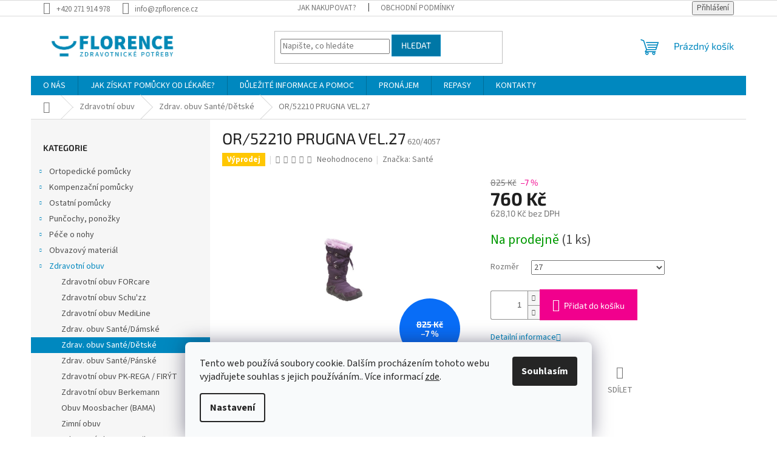

--- FILE ---
content_type: text/html; charset=utf-8
request_url: https://www.zpflorence.cz/or-52210-prugna/
body_size: 36213
content:
<!doctype html><html lang="cs" dir="ltr" class="header-background-light external-fonts-loaded"><head><meta charset="utf-8" /><meta name="viewport" content="width=device-width,initial-scale=1" /><title>OR/52210 PRUGNA VEL.27 | ZP FLORENCE</title><link rel="preconnect" href="https://cdn.myshoptet.com" /><link rel="dns-prefetch" href="https://cdn.myshoptet.com" /><link rel="preload" href="https://cdn.myshoptet.com/prj/dist/master/cms/libs/jquery/jquery-1.11.3.min.js" as="script" /><link href="https://cdn.myshoptet.com/prj/dist/master/cms/templates/frontend_templates/shared/css/font-face/source-sans-3.css" rel="stylesheet"><link href="https://cdn.myshoptet.com/prj/dist/master/cms/templates/frontend_templates/shared/css/font-face/exo-2.css" rel="stylesheet"><link href="https://cdn.myshoptet.com/prj/dist/master/shop/dist/font-shoptet-11.css.62c94c7785ff2cea73b2.css" rel="stylesheet"><script>
dataLayer = [];
dataLayer.push({'shoptet' : {
    "pageId": 776,
    "pageType": "productDetail",
    "currency": "CZK",
    "currencyInfo": {
        "decimalSeparator": ",",
        "exchangeRate": 1,
        "priceDecimalPlaces": 2,
        "symbol": "K\u010d",
        "symbolLeft": 0,
        "thousandSeparator": " "
    },
    "language": "cs",
    "projectId": 316755,
    "product": {
        "id": 6356,
        "guid": "37513fa5-ce2e-11e9-ac23-ac1f6b0076ec",
        "hasVariants": true,
        "codes": [
            {
                "code": 620,
                "quantity": "0",
                "stocks": [
                    {
                        "id": 1,
                        "quantity": "0"
                    }
                ]
            },
            {
                "code": "620\/4057",
                "quantity": "1",
                "stocks": [
                    {
                        "id": 1,
                        "quantity": "1"
                    }
                ]
            }
        ],
        "name": "OR\/52210 PRUGNA VEL.27",
        "appendix": "",
        "weight": "0",
        "manufacturer": "Sant\u00e9",
        "manufacturerGuid": "1EF53331F26A6F20B50ADA0BA3DED3EE",
        "currentCategory": "Zdravotn\u00ed obuv | Zdrav. obuv Sant\u00e9\/D\u011btsk\u00e9",
        "currentCategoryGuid": "4dde6285-ce29-11e9-ac23-ac1f6b0076ec",
        "defaultCategory": "Zdravotn\u00ed obuv | Zdrav. obuv Sant\u00e9\/D\u011btsk\u00e9",
        "defaultCategoryGuid": "4dde6285-ce29-11e9-ac23-ac1f6b0076ec",
        "currency": "CZK",
        "priceWithVat": 760
    },
    "stocks": [
        {
            "id": 1,
            "title": "ZP Florence - Praha 11-H\u00e1je",
            "isDeliveryPoint": 1,
            "visibleOnEshop": 1
        },
        {
            "id": "ext",
            "title": "Sklad",
            "isDeliveryPoint": 0,
            "visibleOnEshop": 1
        }
    ],
    "cartInfo": {
        "id": null,
        "freeShipping": false,
        "freeShippingFrom": null,
        "leftToFreeGift": {
            "formattedPrice": "0 K\u010d",
            "priceLeft": 0
        },
        "freeGift": false,
        "leftToFreeShipping": {
            "priceLeft": null,
            "dependOnRegion": null,
            "formattedPrice": null
        },
        "discountCoupon": [],
        "getNoBillingShippingPrice": {
            "withoutVat": 0,
            "vat": 0,
            "withVat": 0
        },
        "cartItems": [],
        "taxMode": "ORDINARY"
    },
    "cart": [],
    "customer": {
        "priceRatio": 1,
        "priceListId": 1,
        "groupId": null,
        "registered": false,
        "mainAccount": false
    }
}});
dataLayer.push({'cookie_consent' : {
    "marketing": "denied",
    "analytics": "denied"
}});
document.addEventListener('DOMContentLoaded', function() {
    shoptet.consent.onAccept(function(agreements) {
        if (agreements.length == 0) {
            return;
        }
        dataLayer.push({
            'cookie_consent' : {
                'marketing' : (agreements.includes(shoptet.config.cookiesConsentOptPersonalisation)
                    ? 'granted' : 'denied'),
                'analytics': (agreements.includes(shoptet.config.cookiesConsentOptAnalytics)
                    ? 'granted' : 'denied')
            },
            'event': 'cookie_consent'
        });
    });
});
</script>

<!-- Google Tag Manager -->
<script>(function(w,d,s,l,i){w[l]=w[l]||[];w[l].push({'gtm.start':
new Date().getTime(),event:'gtm.js'});var f=d.getElementsByTagName(s)[0],
j=d.createElement(s),dl=l!='dataLayer'?'&l='+l:'';j.async=true;j.src=
'https://www.googletagmanager.com/gtm.js?id='+i+dl;f.parentNode.insertBefore(j,f);
})(window,document,'script','dataLayer','GTM-NL9WTRC');</script>
<!-- End Google Tag Manager -->

<meta property="og:type" content="website"><meta property="og:site_name" content="zpflorence.cz"><meta property="og:url" content="https://www.zpflorence.cz/or-52210-prugna/"><meta property="og:title" content="OR/52210 PRUGNA VEL.27 | ZP FLORENCE"><meta name="author" content="ZP FLORENCE"><meta name="web_author" content="Shoptet.cz"><meta name="dcterms.rightsHolder" content="www.zpflorence.cz"><meta name="robots" content="index,follow"><meta property="og:image" content="https://cdn.myshoptet.com/usr/www.zpflorence.cz/user/shop/big/6356_or-52210-prugna-vel-27--rozmer-28.jpg?696fe3fd"><meta property="og:description" content="OR/52210 PRUGNA VEL.27. Velikost 27 + 28
Dětská zimní obuv. Vrchový materiál kůže+textil+ membrána ORI-TEX, zateplená podšívka, šněrovací.
 "><meta name="description" content="OR/52210 PRUGNA VEL.27. Velikost 27 + 28
Dětská zimní obuv. Vrchový materiál kůže+textil+ membrána ORI-TEX, zateplená podšívka, šněrovací.
 "><meta property="product:price:amount" content="760"><meta property="product:price:currency" content="CZK"><style>:root {--color-primary: #0088bf;--color-primary-h: 197;--color-primary-s: 100%;--color-primary-l: 37%;--color-primary-hover: #0077a6;--color-primary-hover-h: 197;--color-primary-hover-s: 100%;--color-primary-hover-l: 33%;--color-secondary: #f1008d;--color-secondary-h: 325;--color-secondary-s: 100%;--color-secondary-l: 47%;--color-secondary-hover: #e0007b;--color-secondary-hover-h: 327;--color-secondary-hover-s: 100%;--color-secondary-hover-l: 44%;--color-tertiary: #0077a6;--color-tertiary-h: 197;--color-tertiary-s: 100%;--color-tertiary-l: 33%;--color-tertiary-hover: #0088bf;--color-tertiary-hover-h: 197;--color-tertiary-hover-s: 100%;--color-tertiary-hover-l: 37%;--color-header-background: #ffffff;--template-font: "Source Sans 3";--template-headings-font: "Exo 2";--header-background-url: none;--cookies-notice-background: #F8FAFB;--cookies-notice-color: #252525;--cookies-notice-button-hover: #27263f;--cookies-notice-link-hover: #3b3a5f;--templates-update-management-preview-mode-content: "Náhled aktualizací šablony je aktivní pro váš prohlížeč."}</style>
    
    <link href="https://cdn.myshoptet.com/prj/dist/master/shop/dist/main-11.less.5a24dcbbdabfd189c152.css" rel="stylesheet" />
                <link href="https://cdn.myshoptet.com/prj/dist/master/shop/dist/mobile-header-v1-11.less.1ee105d41b5f713c21aa.css" rel="stylesheet" />
    
    <script>var shoptet = shoptet || {};</script>
    <script src="https://cdn.myshoptet.com/prj/dist/master/shop/dist/main-3g-header.js.05f199e7fd2450312de2.js"></script>
<!-- User include --><!-- api 473(125) html code header -->

                <style>
                    #order-billing-methods .radio-wrapper[data-guid="56d3fce1-9b1f-11ed-a84f-002590dc5efc"]:not(.cggooglepay), #order-billing-methods .radio-wrapper[data-guid="6e940a14-c4b3-11ec-9a9a-002590dc5efc"]:not(.cgapplepay) {
                        display: none;
                    }
                </style>
                <script type="text/javascript">
                    document.addEventListener('DOMContentLoaded', function() {
                        if (getShoptetDataLayer('pageType') === 'billingAndShipping') {
                            
                try {
                    if (window.ApplePaySession && window.ApplePaySession.canMakePayments()) {
                        document.querySelector('#order-billing-methods .radio-wrapper[data-guid="6e940a14-c4b3-11ec-9a9a-002590dc5efc"]').classList.add('cgapplepay');
                    }
                } catch (err) {} 
            
                            
                const cgBaseCardPaymentMethod = {
                        type: 'CARD',
                        parameters: {
                            allowedAuthMethods: ["PAN_ONLY", "CRYPTOGRAM_3DS"],
                            allowedCardNetworks: [/*"AMEX", "DISCOVER", "INTERAC", "JCB",*/ "MASTERCARD", "VISA"]
                        }
                };
                
                function cgLoadScript(src, callback)
                {
                    var s,
                        r,
                        t;
                    r = false;
                    s = document.createElement('script');
                    s.type = 'text/javascript';
                    s.src = src;
                    s.onload = s.onreadystatechange = function() {
                        if ( !r && (!this.readyState || this.readyState == 'complete') )
                        {
                            r = true;
                            callback();
                        }
                    };
                    t = document.getElementsByTagName('script')[0];
                    t.parentNode.insertBefore(s, t);
                } 
                
                function cgGetGoogleIsReadyToPayRequest() {
                    return Object.assign(
                        {},
                        {
                            apiVersion: 2,
                            apiVersionMinor: 0
                        },
                        {
                            allowedPaymentMethods: [cgBaseCardPaymentMethod]
                        }
                    );
                }

                function onCgGooglePayLoaded() {
                    let paymentsClient = new google.payments.api.PaymentsClient({environment: 'PRODUCTION'});
                    paymentsClient.isReadyToPay(cgGetGoogleIsReadyToPayRequest()).then(function(response) {
                        if (response.result) {
                            document.querySelector('#order-billing-methods .radio-wrapper[data-guid="56d3fce1-9b1f-11ed-a84f-002590dc5efc"]').classList.add('cggooglepay');	 	 	 	 	 
                        }
                    })
                    .catch(function(err) {});
                }
                
                cgLoadScript('https://pay.google.com/gp/p/js/pay.js', onCgGooglePayLoaded);
            
                        }
                    });
                </script> 
                
<!-- project html code header -->
<meta name="seznam-wmt" content="uTby59xMbUACcB7ISG39prp2rQ8I9oG7" />

<style>
@media (min-width: 1024px) { /* Desktop */
    .benefitBanner {
        display: grid !important;
        grid-template-columns: repeat(4, 1fr)!important; /* 4 sloupce */
        gap: 20px !important; /* Mezera mezi bannery */
        max-width: 100% !important;
    }

    .benefitBanner__item {
        width: 100% !important; /* Aby se banner přizpůsobil mřížce */
    }
}
</style>
<!-- /User include --><link rel="shortcut icon" href="/favicon.ico" type="image/x-icon" /><link rel="canonical" href="https://www.zpflorence.cz/or-52210-prugna/" /><script>!function(){var t={9196:function(){!function(){var t=/\[object (Boolean|Number|String|Function|Array|Date|RegExp)\]/;function r(r){return null==r?String(r):(r=t.exec(Object.prototype.toString.call(Object(r))))?r[1].toLowerCase():"object"}function n(t,r){return Object.prototype.hasOwnProperty.call(Object(t),r)}function e(t){if(!t||"object"!=r(t)||t.nodeType||t==t.window)return!1;try{if(t.constructor&&!n(t,"constructor")&&!n(t.constructor.prototype,"isPrototypeOf"))return!1}catch(t){return!1}for(var e in t);return void 0===e||n(t,e)}function o(t,r,n){this.b=t,this.f=r||function(){},this.d=!1,this.a={},this.c=[],this.e=function(t){return{set:function(r,n){u(c(r,n),t.a)},get:function(r){return t.get(r)}}}(this),i(this,t,!n);var e=t.push,o=this;t.push=function(){var r=[].slice.call(arguments,0),n=e.apply(t,r);return i(o,r),n}}function i(t,n,o){for(t.c.push.apply(t.c,n);!1===t.d&&0<t.c.length;){if("array"==r(n=t.c.shift()))t:{var i=n,a=t.a;if("string"==r(i[0])){for(var f=i[0].split("."),s=f.pop(),p=(i=i.slice(1),0);p<f.length;p++){if(void 0===a[f[p]])break t;a=a[f[p]]}try{a[s].apply(a,i)}catch(t){}}}else if("function"==typeof n)try{n.call(t.e)}catch(t){}else{if(!e(n))continue;for(var l in n)u(c(l,n[l]),t.a)}o||(t.d=!0,t.f(t.a,n),t.d=!1)}}function c(t,r){for(var n={},e=n,o=t.split("."),i=0;i<o.length-1;i++)e=e[o[i]]={};return e[o[o.length-1]]=r,n}function u(t,o){for(var i in t)if(n(t,i)){var c=t[i];"array"==r(c)?("array"==r(o[i])||(o[i]=[]),u(c,o[i])):e(c)?(e(o[i])||(o[i]={}),u(c,o[i])):o[i]=c}}window.DataLayerHelper=o,o.prototype.get=function(t){var r=this.a;t=t.split(".");for(var n=0;n<t.length;n++){if(void 0===r[t[n]])return;r=r[t[n]]}return r},o.prototype.flatten=function(){this.b.splice(0,this.b.length),this.b[0]={},u(this.a,this.b[0])}}()}},r={};function n(e){var o=r[e];if(void 0!==o)return o.exports;var i=r[e]={exports:{}};return t[e](i,i.exports,n),i.exports}n.n=function(t){var r=t&&t.__esModule?function(){return t.default}:function(){return t};return n.d(r,{a:r}),r},n.d=function(t,r){for(var e in r)n.o(r,e)&&!n.o(t,e)&&Object.defineProperty(t,e,{enumerable:!0,get:r[e]})},n.o=function(t,r){return Object.prototype.hasOwnProperty.call(t,r)},function(){"use strict";n(9196)}()}();</script>    <!-- Global site tag (gtag.js) - Google Analytics -->
    <script async src="https://www.googletagmanager.com/gtag/js?id=G-LWY032KCE7"></script>
    <script>
        
        window.dataLayer = window.dataLayer || [];
        function gtag(){dataLayer.push(arguments);}
        

                    console.debug('default consent data');

            gtag('consent', 'default', {"ad_storage":"denied","analytics_storage":"denied","ad_user_data":"denied","ad_personalization":"denied","wait_for_update":500});
            dataLayer.push({
                'event': 'default_consent'
            });
        
        gtag('js', new Date());

                gtag('config', 'UA-122204584-2', { 'groups': "UA" });
        
                gtag('config', 'G-LWY032KCE7', {"groups":"GA4","send_page_view":false,"content_group":"productDetail","currency":"CZK","page_language":"cs"});
        
                gtag('config', 'AW-811771023', {"allow_enhanced_conversions":true});
        
        
        
        
        
                    gtag('event', 'page_view', {"send_to":"GA4","page_language":"cs","content_group":"productDetail","currency":"CZK"});
        
                gtag('set', 'currency', 'CZK');

        gtag('event', 'view_item', {
            "send_to": "UA",
            "items": [
                {
                    "id": "620\/4057",
                    "name": "OR\/52210 PRUGNA VEL.27",
                    "category": "Zdravotn\u00ed obuv \/ Zdrav. obuv Sant\u00e9\/D\u011btsk\u00e9",
                                        "brand": "Sant\u00e9",
                                                            "variant": "Rozm\u011br: 27",
                                        "price": 628.1
                }
            ]
        });
        
        
        
        
        
                    gtag('event', 'view_item', {"send_to":"GA4","page_language":"cs","content_group":"productDetail","value":628.10000000000002,"currency":"CZK","items":[{"item_id":"620\/4057","item_name":"OR\/52210 PRUGNA VEL.27","item_brand":"Sant\u00e9","item_category":"Zdravotn\u00ed obuv","item_category2":"Zdrav. obuv Sant\u00e9\/D\u011btsk\u00e9","item_variant":"620\/4057~Rozm\u011br: 27","price":628.10000000000002,"quantity":1,"index":0}]});
        
        
        
        
        
        
        
        document.addEventListener('DOMContentLoaded', function() {
            if (typeof shoptet.tracking !== 'undefined') {
                for (var id in shoptet.tracking.bannersList) {
                    gtag('event', 'view_promotion', {
                        "send_to": "UA",
                        "promotions": [
                            {
                                "id": shoptet.tracking.bannersList[id].id,
                                "name": shoptet.tracking.bannersList[id].name,
                                "position": shoptet.tracking.bannersList[id].position
                            }
                        ]
                    });
                }
            }

            shoptet.consent.onAccept(function(agreements) {
                if (agreements.length !== 0) {
                    console.debug('gtag consent accept');
                    var gtagConsentPayload =  {
                        'ad_storage': agreements.includes(shoptet.config.cookiesConsentOptPersonalisation)
                            ? 'granted' : 'denied',
                        'analytics_storage': agreements.includes(shoptet.config.cookiesConsentOptAnalytics)
                            ? 'granted' : 'denied',
                                                                                                'ad_user_data': agreements.includes(shoptet.config.cookiesConsentOptPersonalisation)
                            ? 'granted' : 'denied',
                        'ad_personalization': agreements.includes(shoptet.config.cookiesConsentOptPersonalisation)
                            ? 'granted' : 'denied',
                        };
                    console.debug('update consent data', gtagConsentPayload);
                    gtag('consent', 'update', gtagConsentPayload);
                    dataLayer.push(
                        { 'event': 'update_consent' }
                    );
                }
            });
        });
    </script>
<script>
    (function(t, r, a, c, k, i, n, g) { t['ROIDataObject'] = k;
    t[k]=t[k]||function(){ (t[k].q=t[k].q||[]).push(arguments) },t[k].c=i;n=r.createElement(a),
    g=r.getElementsByTagName(a)[0];n.async=1;n.src=c;g.parentNode.insertBefore(n,g)
    })(window, document, 'script', '//www.heureka.cz/ocm/sdk.js?source=shoptet&version=2&page=product_detail', 'heureka', 'cz');

    heureka('set_user_consent', 0);
</script>
</head><body class="desktop id-776 in-zdrav--obuv-sante-detske template-11 type-product type-detail multiple-columns-body columns-3 ums_forms_redesign--off ums_a11y_category_page--on ums_discussion_rating_forms--off ums_flags_display_unification--on ums_a11y_login--on mobile-header-version-1"><noscript>
    <style>
        #header {
            padding-top: 0;
            position: relative !important;
            top: 0;
        }
        .header-navigation {
            position: relative !important;
        }
        .overall-wrapper {
            margin: 0 !important;
        }
        body:not(.ready) {
            visibility: visible !important;
        }
    </style>
    <div class="no-javascript">
        <div class="no-javascript__title">Musíte změnit nastavení vašeho prohlížeče</div>
        <div class="no-javascript__text">Podívejte se na: <a href="https://www.google.com/support/bin/answer.py?answer=23852">Jak povolit JavaScript ve vašem prohlížeči</a>.</div>
        <div class="no-javascript__text">Pokud používáte software na blokování reklam, může být nutné povolit JavaScript z této stránky.</div>
        <div class="no-javascript__text">Děkujeme.</div>
    </div>
</noscript>

        <div id="fb-root"></div>
        <script>
            window.fbAsyncInit = function() {
                FB.init({
                    autoLogAppEvents : true,
                    xfbml            : true,
                    version          : 'v24.0'
                });
            };
        </script>
        <script async defer crossorigin="anonymous" src="https://connect.facebook.net/cs_CZ/sdk.js#xfbml=1&version=v24.0"></script>
<!-- Google Tag Manager (noscript) -->
<noscript><iframe src="https://www.googletagmanager.com/ns.html?id=GTM-NL9WTRC"
height="0" width="0" style="display:none;visibility:hidden"></iframe></noscript>
<!-- End Google Tag Manager (noscript) -->

    <div class="siteCookies siteCookies--bottom siteCookies--light js-siteCookies" role="dialog" data-testid="cookiesPopup" data-nosnippet>
        <div class="siteCookies__form">
            <div class="siteCookies__content">
                <div class="siteCookies__text">
                    Tento web používá soubory cookie. Dalším procházením tohoto webu vyjadřujete souhlas s jejich používáním.. Více informací <a href="/ochrana-osobnich-udaju/" target="\">zde</a>.
                </div>
                <p class="siteCookies__links">
                    <button class="siteCookies__link js-cookies-settings" aria-label="Nastavení cookies" data-testid="cookiesSettings">Nastavení</button>
                </p>
            </div>
            <div class="siteCookies__buttonWrap">
                                <button class="siteCookies__button js-cookiesConsentSubmit" value="all" aria-label="Přijmout cookies" data-testid="buttonCookiesAccept">Souhlasím</button>
            </div>
        </div>
        <script>
            document.addEventListener("DOMContentLoaded", () => {
                const siteCookies = document.querySelector('.js-siteCookies');
                document.addEventListener("scroll", shoptet.common.throttle(() => {
                    const st = document.documentElement.scrollTop;
                    if (st > 1) {
                        siteCookies.classList.add('siteCookies--scrolled');
                    } else {
                        siteCookies.classList.remove('siteCookies--scrolled');
                    }
                }, 100));
            });
        </script>
    </div>
<a href="#content" class="skip-link sr-only">Přejít na obsah</a><div class="overall-wrapper"><div class="user-action"><div class="container">
    <div class="user-action-in">
                    <div id="login" class="user-action-login popup-widget login-widget" role="dialog" aria-labelledby="loginHeading">
        <div class="popup-widget-inner">
                            <h2 id="loginHeading">Přihlášení k vašemu účtu</h2><div id="customerLogin"><form action="/action/Customer/Login/" method="post" id="formLoginIncluded" class="csrf-enabled formLogin" data-testid="formLogin"><input type="hidden" name="referer" value="" /><div class="form-group"><div class="input-wrapper email js-validated-element-wrapper no-label"><input type="email" name="email" class="form-control" autofocus placeholder="E-mailová adresa (např. jan@novak.cz)" data-testid="inputEmail" autocomplete="email" required /></div></div><div class="form-group"><div class="input-wrapper password js-validated-element-wrapper no-label"><input type="password" name="password" class="form-control" placeholder="Heslo" data-testid="inputPassword" autocomplete="current-password" required /><span class="no-display">Nemůžete vyplnit toto pole</span><input type="text" name="surname" value="" class="no-display" /></div></div><div class="form-group"><div class="login-wrapper"><button type="submit" class="btn btn-secondary btn-text btn-login" data-testid="buttonSubmit">Přihlásit se</button><div class="password-helper"><a href="/registrace/" data-testid="signup" rel="nofollow">Nová registrace</a><a href="/klient/zapomenute-heslo/" rel="nofollow">Zapomenuté heslo</a></div></div></div></form>
</div>                    </div>
    </div>

                            <div id="cart-widget" class="user-action-cart popup-widget cart-widget loader-wrapper" data-testid="popupCartWidget" role="dialog" aria-hidden="true">
    <div class="popup-widget-inner cart-widget-inner place-cart-here">
        <div class="loader-overlay">
            <div class="loader"></div>
        </div>
    </div>

    <div class="cart-widget-button">
        <a href="/kosik/" class="btn btn-conversion" id="continue-order-button" rel="nofollow" data-testid="buttonNextStep">Pokračovat do košíku</a>
    </div>
</div>
            </div>
</div>
</div><div class="top-navigation-bar" data-testid="topNavigationBar">

    <div class="container">

        <div class="top-navigation-contacts">
            <strong>Zákaznická podpora:</strong><a href="tel:+420271914978" class="project-phone" aria-label="Zavolat na +420271914978" data-testid="contactboxPhone"><span>+420 271 914 978</span></a><a href="mailto:info@zpflorence.cz" class="project-email" data-testid="contactboxEmail"><span>info@zpflorence.cz</span></a>        </div>

                            <div class="top-navigation-menu">
                <div class="top-navigation-menu-trigger"></div>
                <ul class="top-navigation-bar-menu">
                                            <li class="top-navigation-menu-item-27">
                            <a href="/jak-nakupovat/">JAK NAKUPOVAT?</a>
                        </li>
                                            <li class="top-navigation-menu-item-39">
                            <a href="/obchodni-podminky/">OBCHODNÍ PODMÍNKY</a>
                        </li>
                                    </ul>
                <ul class="top-navigation-bar-menu-helper"></ul>
            </div>
        
        <div class="top-navigation-tools">
            <div class="responsive-tools">
                <a href="#" class="toggle-window" data-target="search" aria-label="Hledat" data-testid="linkSearchIcon"></a>
                                                            <a href="#" class="toggle-window" data-target="login"></a>
                                                    <a href="#" class="toggle-window" data-target="navigation" aria-label="Menu" data-testid="hamburgerMenu"></a>
            </div>
                        <button class="top-nav-button top-nav-button-login toggle-window" type="button" data-target="login" aria-haspopup="dialog" aria-controls="login" aria-expanded="false" data-testid="signin"><span>Přihlášení</span></button>        </div>

    </div>

</div>
<header id="header"><div class="container navigation-wrapper">
    <div class="header-top">
        <div class="site-name-wrapper">
            <div class="site-name"><a href="/" data-testid="linkWebsiteLogo"><img src="https://cdn.myshoptet.com/usr/www.zpflorence.cz/user/logos/logo-zpf-typ-h-rgb-1.png" alt="ZP FLORENCE" fetchpriority="low" /></a></div>        </div>
        <div class="search" itemscope itemtype="https://schema.org/WebSite">
            <meta itemprop="headline" content="Zdrav. obuv Santé/Dětské"/><meta itemprop="url" content="https://www.zpflorence.cz"/><meta itemprop="text" content="OR/52210 PRUGNA VEL.27. Velikost 27 + 28 Dětská zimní obuv. Vrchový materiál kůže+textil+ membrána ORI-TEX, zateplená podšívka, šněrovací. &amp;amp;nbsp;"/>            <form action="/action/ProductSearch/prepareString/" method="post"
    id="formSearchForm" class="search-form compact-form js-search-main"
    itemprop="potentialAction" itemscope itemtype="https://schema.org/SearchAction" data-testid="searchForm">
    <fieldset>
        <meta itemprop="target"
            content="https://www.zpflorence.cz/vyhledavani/?string={string}"/>
        <input type="hidden" name="language" value="cs"/>
        
            
<input
    type="search"
    name="string"
        class="query-input form-control search-input js-search-input"
    placeholder="Napište, co hledáte"
    autocomplete="off"
    required
    itemprop="query-input"
    aria-label="Vyhledávání"
    data-testid="searchInput"
>
            <button type="submit" class="btn btn-default" data-testid="searchBtn">Hledat</button>
        
    </fieldset>
</form>
        </div>
        <div class="navigation-buttons">
                
    <a href="/kosik/" class="btn btn-icon toggle-window cart-count" data-target="cart" data-hover="true" data-redirect="true" data-testid="headerCart" rel="nofollow" aria-haspopup="dialog" aria-expanded="false" aria-controls="cart-widget">
        
                <span class="sr-only">Nákupní košík</span>
        
            <span class="cart-price visible-lg-inline-block" data-testid="headerCartPrice">
                                    Prázdný košík                            </span>
        
    
            </a>
        </div>
    </div>
    <nav id="navigation" aria-label="Hlavní menu" data-collapsible="true"><div class="navigation-in menu"><ul class="menu-level-1" role="menubar" data-testid="headerMenuItems"><li class="menu-item-1202" role="none"><a href="/o-nas/" data-testid="headerMenuItem" role="menuitem" aria-expanded="false"><b>O NÁS</b></a></li>
<li class="menu-item-1217" role="none"><a href="/jak-ziskat-pomucky-od-lekare/" data-testid="headerMenuItem" role="menuitem" aria-expanded="false"><b>JAK ZÍSKAT POMŮCKY OD LÉKAŘE?</b></a></li>
<li class="menu-item-1229" role="none"><a href="/dulezite-informace-a-pomoc/" data-testid="headerMenuItem" role="menuitem" aria-expanded="false"><b>DŮLEŽITÉ INFORMACE A POMOC</b></a></li>
<li class="menu-item-881" role="none"><a href="/pronajem/" data-testid="headerMenuItem" role="menuitem" aria-expanded="false"><b>PRONÁJEM</b></a></li>
<li class="menu-item-1455" role="none"><a href="/repasy/" data-testid="headerMenuItem" role="menuitem" aria-expanded="false"><b>REPASY</b></a></li>
<li class="menu-item-29" role="none"><a href="/kontakty/" data-testid="headerMenuItem" role="menuitem" aria-expanded="false"><b>KONTAKTY</b></a></li>
<li class="appended-category menu-item-695 ext" role="none"><a href="/ortopedicke-pomucky/"><b>Ortopedické pomůcky</b><span class="submenu-arrow" role="menuitem"></span></a><ul class="menu-level-2 menu-level-2-appended" role="menu"><li class="menu-item-1175" role="none"><a href="/hrudnik--zebra--klicni-kost/" data-testid="headerMenuItem" role="menuitem"><span>Hrudník, žebra, klíční kost</span></a></li><li class="menu-item-704" role="none"><a href="/bandaze--ortezy-ramene/" data-testid="headerMenuItem" role="menuitem"><span>Bandáže, ortézy ramene</span></a></li><li class="menu-item-758" role="none"><a href="/krcni-limce/" data-testid="headerMenuItem" role="menuitem"><span>Krční límce</span></a></li><li class="menu-item-761" role="none"><a href="/bandaze--ortezy-palce/" data-testid="headerMenuItem" role="menuitem"><span>Bandáže, ortézy palce</span></a></li><li class="menu-item-731" role="none"><a href="/bandaze--ortezy-lokte/" data-testid="headerMenuItem" role="menuitem"><span>Bandáže, ortézy lokte</span></a></li><li class="menu-item-752" role="none"><a href="/bandaze--ortezy-zapesti/" data-testid="headerMenuItem" role="menuitem"><span>Bandáže, ortézy zápěstí</span></a></li><li class="menu-item-836" role="none"><a href="/fixace-a-dlahy-prstu/" data-testid="headerMenuItem" role="menuitem"><span>Fixace a dlahy prstů</span></a></li><li class="menu-item-749" role="none"><a href="/pasy-brisni--kylni/" data-testid="headerMenuItem" role="menuitem"><span>Pásy břišní, kýlní</span></a></li><li class="menu-item-737" role="none"><a href="/bandaze-stehna--lytka--kycle/" data-testid="headerMenuItem" role="menuitem"><span>Bandáže stehna, lýtka, kyčle</span></a></li><li class="menu-item-734" role="none"><a href="/bederni-pasy/" data-testid="headerMenuItem" role="menuitem"><span>Bederní pásy</span></a></li><li class="menu-item-1178" role="none"><a href="/pasy-panevni-a-tehotenske/" data-testid="headerMenuItem" role="menuitem"><span>Pásy pánevní a těhotenské</span></a></li><li class="menu-item-983" role="none"><a href="/ledvinove-pasy/" data-testid="headerMenuItem" role="menuitem"><span>Ledvinové pásy</span></a></li><li class="menu-item-701" role="none"><a href="/ortezy--bandaze-kolene/" data-testid="headerMenuItem" role="menuitem"><span>Ortézy, bandáže kolene</span></a></li><li class="menu-item-698" role="none"><a href="/ortezy--bandaze-kotniku/" data-testid="headerMenuItem" role="menuitem"><span>Ortézy, bandáže kotníku</span></a></li><li class="menu-item-794" role="none"><a href="/detsky-program/" data-testid="headerMenuItem" role="menuitem"><span>Dětský program</span></a></li><li class="menu-item-1304" role="none"><a href="/ostatni-10/" data-testid="headerMenuItem" role="menuitem"><span>Ostatní</span></a></li></ul></li><li class="appended-category menu-item-707 ext" role="none"><a href="/kompenzacni-pomucky/"><b>Kompenzační pomůcky</b><span class="submenu-arrow" role="menuitem"></span></a><ul class="menu-level-2 menu-level-2-appended" role="menu"><li class="menu-item-710" role="none"><a href="/invalidni-voziky/" data-testid="headerMenuItem" role="menuitem"><span>Invalidní vozíky</span></a></li><li class="menu-item-746" role="none"><a href="/choditka/" data-testid="headerMenuItem" role="menuitem"><span>Chodítka</span></a></li><li class="menu-item-755" role="none"><a href="/antidekubitarni-program/" data-testid="headerMenuItem" role="menuitem"><span>Antidekubitární program</span></a></li><li class="menu-item-833" role="none"><a href="/polohovaci-luzka--stolky--doplnky/" data-testid="headerMenuItem" role="menuitem"><span>Polohovací lůžka, stolky, doplňky</span></a></li><li class="menu-item-839" role="none"><a href="/pomucky-pro-vybaveni-wc/" data-testid="headerMenuItem" role="menuitem"><span>Pomůcky pro vybavení WC</span></a></li><li class="menu-item-884" role="none"><a href="/zdravotni-matrace/" data-testid="headerMenuItem" role="menuitem"><span>Zdravotní matrace</span></a></li><li class="menu-item-908" role="none"><a href="/sedacky-a-kresla-do-sprchy/" data-testid="headerMenuItem" role="menuitem"><span>Sedačky a křesla do sprchy</span></a></li><li class="menu-item-911" role="none"><a href="/vanove-sedacky/" data-testid="headerMenuItem" role="menuitem"><span>Vanové sedačky</span></a></li><li class="menu-item-971" role="none"><a href="/madla/" data-testid="headerMenuItem" role="menuitem"><span>Madla</span></a></li><li class="menu-item-992" role="none"><a href="/ostatni-pomucky-do-koupelny/" data-testid="headerMenuItem" role="menuitem"><span>Ostatní pomůcky do koupelny</span></a></li><li class="menu-item-1022" role="none"><a href="/toaletni-kresla/" data-testid="headerMenuItem" role="menuitem"><span>Toaletní křesla</span></a></li><li class="menu-item-1043" role="none"><a href="/berle-hole-doplnky/" data-testid="headerMenuItem" role="menuitem"><span>Berle/Hole/Doplňky</span></a></li><li class="menu-item-1082" role="none"><a href="/ostatni-pomucky-5/" data-testid="headerMenuItem" role="menuitem"><span>Ostatní pomůcky</span></a></li><li class="menu-item-1364" role="none"><a href="/nahradni-dily/" data-testid="headerMenuItem" role="menuitem"><span>Náhradní díly</span></a></li></ul></li><li class="appended-category menu-item-713 ext" role="none"><a href="/ostatni-pomucky/"><b>Ostatní pomůcky</b><span class="submenu-arrow" role="menuitem"></span></a><ul class="menu-level-2 menu-level-2-appended" role="menu"><li class="menu-item-980" role="none"><a href="/teplomery-2/" data-testid="headerMenuItem" role="menuitem"><span>Teploměry</span></a></li><li class="menu-item-716" role="none"><a href="/irigatory/" data-testid="headerMenuItem" role="menuitem"><span>Irigátory</span></a></li><li class="menu-item-818" role="none"><a href="/vahy/" data-testid="headerMenuItem" role="menuitem"><span>Váhy</span></a></li><li class="menu-item-941" role="none"><a href="/diagnostika/" data-testid="headerMenuItem" role="menuitem"><span>Diagnostika</span></a></li><li class="menu-item-959" role="none"><a href="/krokomery/" data-testid="headerMenuItem" role="menuitem"><span>Krokoměry</span></a></li><li class="menu-item-986" role="none"><a href="/termodeky/" data-testid="headerMenuItem" role="menuitem"><span>Termodeky</span></a></li><li class="menu-item-1001" role="none"><a href="/ztrata-sluchu/" data-testid="headerMenuItem" role="menuitem"><span>Ztráta sluchu</span></a></li><li class="menu-item-1073" role="none"><a href="/obklady/" data-testid="headerMenuItem" role="menuitem"><span>Obklady</span></a></li><li class="menu-item-1112" role="none"><a href="/infralampy-svetelna-terapie/" data-testid="headerMenuItem" role="menuitem"><span>Infralampy/Světelná terapie</span></a></li><li class="menu-item-1148" role="none"><a href="/termofory/" data-testid="headerMenuItem" role="menuitem"><span>Termofory</span></a></li><li class="menu-item-1151" role="none"><a href="/rektalni-rourky--cevky/" data-testid="headerMenuItem" role="menuitem"><span>Rektální rourky, cévky</span></a></li><li class="menu-item-1516" role="none"><a href="/pomucky-pro-vyplachy/" data-testid="headerMenuItem" role="menuitem"><span>Pomůcky pro výplachy</span></a></li></ul></li><li class="appended-category menu-item-719 ext" role="none"><a href="/puncochy--ponozky/"><b>Punčochy, ponožky</b><span class="submenu-arrow" role="menuitem"></span></a><ul class="menu-level-2 menu-level-2-appended" role="menu"><li class="menu-item-1463" role="none"><a href="/stehenni-puncochy-iii-kompresni-tridy/" data-testid="headerMenuItem" role="menuitem"><span>Stehenní punčochy III.kompresní třídy</span></a></li><li class="menu-item-722" role="none"><a href="/stehenni-puncochy-ii-kompresni-tridy/" data-testid="headerMenuItem" role="menuitem"><span>Stehenní punčochy II.kompresní třídy</span></a></li><li class="menu-item-899" role="none"><a href="/lytkove-puncochy-ii-kompresni-tridy/" data-testid="headerMenuItem" role="menuitem"><span>Lýtkové punčochy II.kompresní třídy</span></a></li><li class="menu-item-1013" role="none"><a href="/puncochove-kalhoty-i-komporesni-tridy/" data-testid="headerMenuItem" role="menuitem"><span>Punčochové kalhoty I.komporesní třídy</span></a></li><li class="menu-item-1124" role="none"><a href="/ostatni-7/" data-testid="headerMenuItem" role="menuitem"><span>Ostatní</span></a></li><li class="menu-item-1310" role="none"><a href="/puncochy-i-komporesni-tridy/" data-testid="headerMenuItem" role="menuitem"><span>Stehenní punčochy I.kompresní třídy</span></a></li><li class="menu-item-1313" role="none"><a href="/podkolenky-i-kompresni-tridy/" data-testid="headerMenuItem" role="menuitem"><span>Lýtkové podkolenky I.kompresní třídy</span></a></li><li class="menu-item-1316" role="none"><a href="/ponozky/" data-testid="headerMenuItem" role="menuitem"><span>Ponožky</span></a></li><li class="menu-item-1471" role="none"><a href="/puncochove-kalhoty-ii-kompresni-tridy/" data-testid="headerMenuItem" role="menuitem"><span>Punčochové kalhoty II.kompresní třídy</span></a></li></ul></li><li class="appended-category menu-item-725 ext" role="none"><a href="/pece-o-nohy/"><b>Péče o nohy</b><span class="submenu-arrow" role="menuitem"></span></a><ul class="menu-level-2 menu-level-2-appended" role="menu"><li class="menu-item-728" role="none"><a href="/deformace-prstu/" data-testid="headerMenuItem" role="menuitem"><span>Deformace prstů</span></a></li><li class="menu-item-827" role="none"><a href="/plocha-noha/" data-testid="headerMenuItem" role="menuitem"><span>Plochá noha</span></a></li><li class="menu-item-830" role="none"><a href="/patni-ostruha--podpatenky/" data-testid="headerMenuItem" role="menuitem"><span>Patní ostruha, podpatěnky</span></a></li><li class="menu-item-860" role="none"><a href="/zimni-vlozky/" data-testid="headerMenuItem" role="menuitem"><span>Zimní vložky</span></a></li><li class="menu-item-995" role="none"><a href="/pohodlna-chuze/" data-testid="headerMenuItem" role="menuitem"><span>Pohodlná chůze</span></a></li><li class="menu-item-1004" role="none"><a href="/ostatni-6/" data-testid="headerMenuItem" role="menuitem"><span>Ostatní</span></a></li><li class="menu-item-1184" role="none"><a href="/kosmetika-2/" data-testid="headerMenuItem" role="menuitem"><span>Kosmetika</span></a></li></ul></li><li class="appended-category menu-item-740 ext" role="none"><a href="/obvazovy-material/"><b>Obvazový materiál</b><span class="submenu-arrow" role="menuitem"></span></a><ul class="menu-level-2 menu-level-2-appended" role="menu"><li class="menu-item-743" role="none"><a href="/obinadla-elasticka/" data-testid="headerMenuItem" role="menuitem"><span>Obinadla elastická</span></a></li><li class="menu-item-878" role="none"><a href="/kompresy--gazy/" data-testid="headerMenuItem" role="menuitem"><span>Kompresy, gázy</span></a></li><li class="menu-item-890" role="none"><a href="/obinadla-hydrofilni/" data-testid="headerMenuItem" role="menuitem"><span>Obinadla hydrofilní</span></a></li><li class="menu-item-896" role="none"><a href="/fixacni-material-naplasti/" data-testid="headerMenuItem" role="menuitem"><span>Fixační materiál/náplasti</span></a></li><li class="menu-item-1097" role="none"><a href="/tejpovaci-pasky/" data-testid="headerMenuItem" role="menuitem"><span>Tejpovací pásky</span></a></li><li class="menu-item-1187" role="none"><a href="/kryti-ran/" data-testid="headerMenuItem" role="menuitem"><span>Krytí ran</span></a></li></ul></li><li class="appended-category menu-item-764 ext" role="none"><a href="/zdravotni-obuv/"><b>Zdravotní obuv</b><span class="submenu-arrow" role="menuitem"></span></a><ul class="menu-level-2 menu-level-2-appended" role="menu"><li class="menu-item-1420" role="none"><a href="/zdravotni-obuv-forcare/" data-testid="headerMenuItem" role="menuitem"><span>Zdravotní obuv FORcare</span></a></li><li class="menu-item-1426" role="none"><a href="/zdravotni-obuv-schu-zz/" data-testid="headerMenuItem" role="menuitem"><span>Zdravotní obuv Schu&#039;zz</span></a></li><li class="menu-item-1295" role="none"><a href="/zdravotni-obuv-medi-line/" data-testid="headerMenuItem" role="menuitem"><span>Zdravotní obuv MediLine</span></a></li><li class="menu-item-767" role="none"><a href="/zdrav--obuv-sante-damske/" data-testid="headerMenuItem" role="menuitem"><span>Zdrav. obuv Santé/Dámské</span></a></li><li class="menu-item-776" role="none"><a href="/zdrav--obuv-sante-detske/" data-testid="headerMenuItem" role="menuitem"><span>Zdrav. obuv Santé/Dětské</span></a></li><li class="menu-item-788" role="none"><a href="/zdrav--obuv-sante-panske/" data-testid="headerMenuItem" role="menuitem"><span>Zdrav. obuv Santé/Pánské</span></a></li><li class="menu-item-824" role="none"><a href="/zdravotni-obuv-pk-rega-firyt/" data-testid="headerMenuItem" role="menuitem"><span>Zdravotní obuv PK-REGA / FIRÝT</span></a></li><li class="menu-item-962" role="none"><a href="/zdravotni-obuv-berkemann/" data-testid="headerMenuItem" role="menuitem"><span>Zdravotní obuv Berkemann</span></a></li><li class="menu-item-1046" role="none"><a href="/obuv-moosbacher--bama/" data-testid="headerMenuItem" role="menuitem"><span>Obuv Moosbacher (BAMA)</span></a></li><li class="menu-item-1100" role="none"><a href="/zimni-obuv/" data-testid="headerMenuItem" role="menuitem"><span>Zimní obuv</span></a></li><li class="menu-item-1130" role="none"><a href="/zdravotni-obuv-protetika/" data-testid="headerMenuItem" role="menuitem"><span>Zdravotní obuv Protetika</span></a></li><li class="menu-item-1271" role="none"><a href="/zdravotni-obuv-batz/" data-testid="headerMenuItem" role="menuitem"><span>Zdravotní obuv Batz</span></a></li><li class="menu-item-1274" role="none"><a href="/zdravotni-obuv-jasny/" data-testid="headerMenuItem" role="menuitem"><span>Zdravotní obuv Jasný</span></a></li><li class="menu-item-1400" role="none"><a href="/zdravotni-obuv-looke/" data-testid="headerMenuItem" role="menuitem"><span>Zdravotní obuv Looke</span></a></li><li class="menu-item-1474" role="none"><a href="/posledni-pary-sleva/" data-testid="headerMenuItem" role="menuitem"><span>Poslední páry zdravotní obuvi - SLEVA</span></a></li><li class="menu-item-1522" role="none"><a href="/zdravotni-obuv-medistyle/" data-testid="headerMenuItem" role="menuitem"><span>Zdravotní obuv Medistyle</span></a></li></ul></li><li class="appended-category menu-item-770 ext" role="none"><a href="/rehabilitacni-pomucky/"><b>Rehabilitační pomůcky</b><span class="submenu-arrow" role="menuitem"></span></a><ul class="menu-level-2 menu-level-2-appended" role="menu"><li class="menu-item-809" role="none"><a href="/koupelnove-masazni-pom/" data-testid="headerMenuItem" role="menuitem"><span>Koupelnové masážní pom.</span></a></li><li class="menu-item-773" role="none"><a href="/doplnky-k-micum-publikace/" data-testid="headerMenuItem" role="menuitem"><span>Doplňky k míčům,publikace</span></a></li><li class="menu-item-821" role="none"><a href="/ostatni-pomucky-2/" data-testid="headerMenuItem" role="menuitem"><span>Ostatní pomůcky</span></a></li><li class="menu-item-893" role="none"><a href="/balancni-podlozky/" data-testid="headerMenuItem" role="menuitem"><span>Balanční podložky</span></a></li><li class="menu-item-965" role="none"><a href="/iplikatory/" data-testid="headerMenuItem" role="menuitem"><span>Iplikátory</span></a></li><li class="menu-item-968" role="none"><a href="/masazni--akupresurni-pom/" data-testid="headerMenuItem" role="menuitem"><span>Masážní, akupresurní pom.</span></a></li><li class="menu-item-1091" role="none"><a href="/posilovaci-pomucky/" data-testid="headerMenuItem" role="menuitem"><span>Posilovací pomůcky</span></a></li><li class="menu-item-1127" role="none"><a href="/mice/" data-testid="headerMenuItem" role="menuitem"><span>Míče</span></a></li><li class="menu-item-1358" role="none"><a href="/polohovaci-pomucky/" data-testid="headerMenuItem" role="menuitem"><span>Polohovací pomůcky</span></a></li></ul></li><li class="appended-category menu-item-779 ext" role="none"><a href="/nastroje/"><b>Nástroje</b><span class="submenu-arrow" role="menuitem"></span></a><ul class="menu-level-2 menu-level-2-appended" role="menu"><li class="menu-item-782" role="none"><a href="/svorky-anatomicke-peany/" data-testid="headerMenuItem" role="menuitem"><span>Svorky anatomické-peány</span></a></li><li class="menu-item-947" role="none"><a href="/ostatni-4/" data-testid="headerMenuItem" role="menuitem"><span>Ostatní</span></a></li><li class="menu-item-1016" role="none"><a href="/pinzety/" data-testid="headerMenuItem" role="menuitem"><span>Pinzety</span></a></li><li class="menu-item-1034" role="none"><a href="/nuzky-manikurni-kleste/" data-testid="headerMenuItem" role="menuitem"><span>Nůžky manikurní,kleště</span></a></li><li class="menu-item-1052" role="none"><a href="/nuzky-chirurgicke-nuzky-ocni/" data-testid="headerMenuItem" role="menuitem"><span>Nůžky chirurgické/Nůžky oční</span></a></li><li class="menu-item-1109" role="none"><a href="/naradi-na-manikuru-a-pedikuru/" data-testid="headerMenuItem" role="menuitem"><span>Nářadí na manikůru a pedikůru</span></a></li><li class="menu-item-1241" role="none"><a href="/zubni-nastroje-2/" data-testid="headerMenuItem" role="menuitem"><span>Zubní nástroje</span></a></li><li class="menu-item-1328" role="none"><a href="/kosmetika-3/" data-testid="headerMenuItem" role="menuitem"><span>Kosmetika</span></a></li></ul></li><li class="appended-category menu-item-785" role="none"><a href="/inhalatory/"><b>Inhalátory</b></a></li><li class="appended-category menu-item-797 ext" role="none"><a href="/desinfekce/"><b>Desinfekce</b><span class="submenu-arrow" role="menuitem"></span></a><ul class="menu-level-2 menu-level-2-appended" role="menu"><li class="menu-item-800" role="none"><a href="/desinfekce-kuze/" data-testid="headerMenuItem" role="menuitem"><span>Desinfekce kůže</span></a></li><li class="menu-item-950" role="none"><a href="/desinf--povrchu--nastroju/" data-testid="headerMenuItem" role="menuitem"><span>Desinf. povrchů, nástrojů</span></a></li></ul></li><li class="appended-category menu-item-803 ext" role="none"><a href="/kosmetika/"><b>Kosmetika</b><span class="submenu-arrow" role="menuitem"></span></a><ul class="menu-level-2 menu-level-2-appended" role="menu"><li class="menu-item-806" role="none"><a href="/kosmetika-menalind/" data-testid="headerMenuItem" role="menuitem"><span>Kosmetika Menalind</span></a></li><li class="menu-item-863" role="none"><a href="/kosmetika-z-mrtveho-more/" data-testid="headerMenuItem" role="menuitem"><span>Kosmetika z mrtvého moře</span></a></li><li class="menu-item-872" role="none"><a href="/masazni-pripravky/" data-testid="headerMenuItem" role="menuitem"><span>Masážní přípravky</span></a></li><li class="menu-item-914" role="none"><a href="/ostatni-masti-a-balzamy/" data-testid="headerMenuItem" role="menuitem"><span>Ostatní</span></a></li><li class="menu-item-1259" role="none"><a href="/kosmetika-tena/" data-testid="headerMenuItem" role="menuitem"><span>Kosmetika Tena</span></a></li><li class="menu-item-1370" role="none"><a href="/kneipp/" data-testid="headerMenuItem" role="menuitem"><span>Kneipp</span></a></li><li class="menu-item-1382" role="none"><a href="/herbs-of-bulgaria/" data-testid="headerMenuItem" role="menuitem"><span>Rose of Bulgaria</span></a></li><li class="menu-item-1388" role="none"><a href="/nivea/" data-testid="headerMenuItem" role="menuitem"><span>NIVEA</span></a></li><li class="menu-item-1402" role="none"><a href="/cerave/" data-testid="headerMenuItem" role="menuitem"><span>CeraVe</span></a></li><li class="menu-item-1432" role="none"><a href="/abena/" data-testid="headerMenuItem" role="menuitem"><span>Abena</span></a></li><li class="menu-item-1441" role="none"><a href="/vivaco/" data-testid="headerMenuItem" role="menuitem"><span>VIVACO</span></a></li><li class="menu-item-1447" role="none"><a href="/virde/" data-testid="headerMenuItem" role="menuitem"><span>VIRDE</span></a></li><li class="menu-item-1453" role="none"><a href="/seni-care/" data-testid="headerMenuItem" role="menuitem"><span>SENI CARE</span></a></li></ul></li><li class="appended-category menu-item-812 ext" role="none"><a href="/tonometry/"><b>Tlakoměry (Tonometry)</b><span class="submenu-arrow" role="menuitem"></span></a><ul class="menu-level-2 menu-level-2-appended" role="menu"><li class="menu-item-815" role="none"><a href="/tonom--digititalni-pazni/" data-testid="headerMenuItem" role="menuitem"><span>Tlakoměry digitální pažní</span></a></li><li class="menu-item-842" role="none"><a href="/prislusenstvi/" data-testid="headerMenuItem" role="menuitem"><span>Příslušenství k tlakoměrům</span></a></li><li class="menu-item-1103" role="none"><a href="/tonometry-digitalni-zapestni/" data-testid="headerMenuItem" role="menuitem"><span>Tlakoměry digitální zápěstní</span></a></li><li class="menu-item-1172" role="none"><a href="/tonometry-ostatni/" data-testid="headerMenuItem" role="menuitem"><span>Manuální a další tlakoměry</span></a></li></ul></li><li class="appended-category menu-item-845 ext" role="none"><a href="/maminky-a-deti/"><b>Maminky a děti</b><span class="submenu-arrow" role="menuitem"></span></a><ul class="menu-level-2 menu-level-2-appended" role="menu"><li class="menu-item-848" role="none"><a href="/kojeni/" data-testid="headerMenuItem" role="menuitem"><span>Kojení</span></a></li><li class="menu-item-851" role="none"><a href="/kosmetika-deti/" data-testid="headerMenuItem" role="menuitem"><span>Kosmetika děti</span></a></li><li class="menu-item-854" role="none"><a href="/ostatni/" data-testid="headerMenuItem" role="menuitem"><span>Ostatní</span></a></li><li class="menu-item-857" role="none"><a href="/teplomery/" data-testid="headerMenuItem" role="menuitem"><span>Teploměry</span></a></li><li class="menu-item-875" role="none"><a href="/kosmetika-maminky/" data-testid="headerMenuItem" role="menuitem"><span>Kosmetika maminky</span></a></li><li class="menu-item-944" role="none"><a href="/priprava-na-porod/" data-testid="headerMenuItem" role="menuitem"><span>Příprava na porod</span></a></li><li class="menu-item-1049" role="none"><a href="/zoubky/" data-testid="headerMenuItem" role="menuitem"><span>Zoubky</span></a></li><li class="menu-item-1094" role="none"><a href="/pleny-a-podlozky/" data-testid="headerMenuItem" role="menuitem"><span>Pleny a podložky</span></a></li><li class="menu-item-1115" role="none"><a href="/abdukcni-kalhotky/" data-testid="headerMenuItem" role="menuitem"><span>Abdukční kalhotky</span></a></li></ul></li><li class="appended-category menu-item-866 ext" role="none"><a href="/pomucky-pro-diabetiky/"><b>Pomůcky pro diabetiky</b><span class="submenu-arrow" role="menuitem"></span></a><ul class="menu-level-2 menu-level-2-appended" role="menu"><li class="menu-item-869" role="none"><a href="/ostatni-2/" data-testid="headerMenuItem" role="menuitem"><span>Ostatní doplňky pro diabetiky</span></a></li><li class="menu-item-926" role="none"><a href="/autolancety--lancety/" data-testid="headerMenuItem" role="menuitem"><span>Lancety a autolancety</span></a></li><li class="menu-item-1190" role="none"><a href="/glukometry/" data-testid="headerMenuItem" role="menuitem"><span>Glukometry</span></a></li><li class="menu-item-1193" role="none"><a href="/prouzky-testovaci/" data-testid="headerMenuItem" role="menuitem"><span>Proužky testovací</span></a></li></ul></li><li class="appended-category menu-item-902 ext" role="none"><a href="/prvni-pomoc/"><b>První pomoc</b><span class="submenu-arrow" role="menuitem"></span></a><ul class="menu-level-2 menu-level-2-appended" role="menu"><li class="menu-item-905" role="none"><a href="/lekarnicky/" data-testid="headerMenuItem" role="menuitem"><span>Lékárničky</span></a></li><li class="menu-item-929" role="none"><a href="/ostatni-pomucky-3/" data-testid="headerMenuItem" role="menuitem"><span>Ostatní pomůcky</span></a></li><li class="menu-item-1121" role="none"><a href="/skrtidla/" data-testid="headerMenuItem" role="menuitem"><span>Škrtidla</span></a></li><li class="menu-item-1513" role="none"><a href="/odstraneni-klistat/" data-testid="headerMenuItem" role="menuitem"><span>Odstranění klíšťat</span></a></li></ul></li><li class="appended-category menu-item-920 ext" role="none"><a href="/inkontinencni-pomucky/"><b>Inkontinenční pomůcky</b><span class="submenu-arrow" role="menuitem"></span></a><ul class="menu-level-2 menu-level-2-appended" role="menu"><li class="menu-item-923" role="none"><a href="/vlozne-pleny/" data-testid="headerMenuItem" role="menuitem"><span>Vložné Pleny</span></a></li><li class="menu-item-932" role="none"><a href="/plenkove-kalhotky-s-lepitky-s-upinacim-pasem/" data-testid="headerMenuItem" role="menuitem"><span>Plenkové kalhotky s lepítky/s upínacím pásem</span></a></li><li class="menu-item-935" role="none"><a href="/podlozky/" data-testid="headerMenuItem" role="menuitem"><span>Podložky</span></a></li><li class="menu-item-938" role="none"><a href="/plenkove-kalhotky-navlekaci/" data-testid="headerMenuItem" role="menuitem"><span>Plenkové kalhotky navlékací</span></a></li><li class="menu-item-989" role="none"><a href="/vlozky-pro-muze/" data-testid="headerMenuItem" role="menuitem"><span>Vložky Pro Muže</span></a></li><li class="menu-item-998" role="none"><a href="/ostatni-pomucky-4/" data-testid="headerMenuItem" role="menuitem"><span>Ostatní pomůcky</span></a></li><li class="menu-item-1019" role="none"><a href="/vlozky/" data-testid="headerMenuItem" role="menuitem"><span>Vložky</span></a></li><li class="menu-item-1025" role="none"><a href="/cevky/" data-testid="headerMenuItem" role="menuitem"><span>Cévky</span></a></li><li class="menu-item-1181" role="none"><a href="/mocove-sacky/" data-testid="headerMenuItem" role="menuitem"><span>Močové sáčky</span></a></li><li class="menu-item-1196" role="none"><a href="/fixacni-kalhotky/" data-testid="headerMenuItem" role="menuitem"><span>Fixační kalhotky</span></a></li><li class="menu-item-1414" role="none"><a href="/detske-kalhotky/" data-testid="headerMenuItem" role="menuitem"><span>Dětské kalhotky</span></a></li><li class="menu-item-1438" role="none"><a href="/kosmetika-4/" data-testid="headerMenuItem" role="menuitem"><span>Kosmetika</span></a></li></ul></li><li class="appended-category menu-item-953 ext" role="none"><a href="/laboratorni-pomucky/"><b>Laboratorní pomůcky</b><span class="submenu-arrow" role="menuitem"></span></a><ul class="menu-level-2 menu-level-2-appended" role="menu"><li class="menu-item-1064" role="none"><a href="/injekcni-technika/" data-testid="headerMenuItem" role="menuitem"><span>Injekční technika</span></a></li><li class="menu-item-1145" role="none"><a href="/odmerne-valce/" data-testid="headerMenuItem" role="menuitem"><span>Odměrky a odměrné válce</span></a></li><li class="menu-item-1477" role="none"><a href="/nadoby-na-zdravotnicky-odpad/" data-testid="headerMenuItem" role="menuitem"><span>Nádoby na zdravotnický odpad</span></a></li><li class="menu-item-1480" role="none"><a href="/zkumavky-kadinky-banky/" data-testid="headerMenuItem" role="menuitem"><span>Zkumavky, kádinky a baňky</span></a></li><li class="menu-item-1489" role="none"><a href="/lahve--kelimky-a-davkovace/" data-testid="headerMenuItem" role="menuitem"><span>Láhve, kelímky a dávkovače</span></a></li><li class="menu-item-1507" role="none"><a href="/priprava-a-mereni/" data-testid="headerMenuItem" role="menuitem"><span>Příprava a měření</span></a></li><li class="menu-item-1510" role="none"><a href="/kahany/" data-testid="headerMenuItem" role="menuitem"><span>Kahany a příslušenství</span></a></li></ul></li><li class="appended-category menu-item-1007 ext" role="none"><a href="/ochranne-pomucky/"><b>Ochranné pomůcky</b><span class="submenu-arrow" role="menuitem"></span></a><ul class="menu-level-2 menu-level-2-appended" role="menu"><li class="menu-item-1010" role="none"><a href="/bryndaky--zinky--ostatni-ochranne-pomucky/" data-testid="headerMenuItem" role="menuitem"><span>Bryndáky, Žínky, Ostatní ochranné pomůcky</span></a></li><li class="menu-item-1061" role="none"><a href="/prsty-kozene-gumove/" data-testid="headerMenuItem" role="menuitem"><span>Prsty kožené/gumové</span></a></li><li class="menu-item-1118" role="none"><a href="/navleky-na-sadru/" data-testid="headerMenuItem" role="menuitem"><span>Návleky na sádru</span></a></li><li class="menu-item-1157" role="none"><a href="/chranice-sluchu/" data-testid="headerMenuItem" role="menuitem"><span>Chrániče sluchu</span></a></li><li class="menu-item-1160" role="none"><a href="/navleky-na-obuv/" data-testid="headerMenuItem" role="menuitem"><span>Návleky na obuv</span></a></li><li class="menu-item-1163" role="none"><a href="/ustni-rousky/" data-testid="headerMenuItem" role="menuitem"><span>Ústní roušky</span></a></li><li class="menu-item-1166" role="none"><a href="/rukavice/" data-testid="headerMenuItem" role="menuitem"><span>Rukavice</span></a></li><li class="menu-item-1355" role="none"><a href="/pracovni-odevy/" data-testid="headerMenuItem" role="menuitem"><span>Pracovní oděvy</span></a></li></ul></li><li class="appended-category menu-item-1028 ext" role="none"><a href="/podlozni-misy-a-mocove-lahve/"><b>Podložní mísy a močové lahve</b><span class="submenu-arrow" role="menuitem"></span></a><ul class="menu-level-2 menu-level-2-appended" role="menu"><li class="menu-item-1031" role="none"><a href="/mocove-lahve/" data-testid="headerMenuItem" role="menuitem"><span>Močové láhve</span></a></li><li class="menu-item-1106" role="none"><a href="/podlozni-misy/" data-testid="headerMenuItem" role="menuitem"><span>Podložní mísy</span></a></li></ul></li><li class="appended-category menu-item-1037 ext" role="none"><a href="/pomucky-pro-ridice/"><b>Pomůcky pro řidiče</b><span class="submenu-arrow" role="menuitem"></span></a><ul class="menu-level-2 menu-level-2-appended" role="menu"><li class="menu-item-1154" role="none"><a href="/merice-alkoholu/" data-testid="headerMenuItem" role="menuitem"><span>Měřiče alkoholu</span></a></li></ul></li><li class="appended-category menu-item-1085 ext" role="none"><a href="/fonendoskopy/"><b>Fonendoskopy</b><span class="submenu-arrow" role="menuitem"></span></a><ul class="menu-level-2 menu-level-2-appended" role="menu"><li class="menu-item-1088" role="none"><a href="/prislusenstvi-2/" data-testid="headerMenuItem" role="menuitem"><span>Příslušenství</span></a></li><li class="menu-item-1169" role="none"><a href="/fonendoskopy-2/" data-testid="headerMenuItem" role="menuitem"><span>Fonendoskopy</span></a></li></ul></li><li class="appended-category menu-item-1349" role="none"><a href="/stomie/"><b>Stomie</b></a></li><li class="appended-category menu-item-1283" role="none"><a href="/caje/"><b>Čaje</b></a></li><li class="appended-category menu-item-1289" role="none"><a href="/pece-o-dutinu-ustni-2/"><b>Péče o dutinu ústní</b></a></li><li class="appended-category menu-item-1334" role="none"><a href="/potravinove-doplnky/"><b>Potravinové doplňky</b></a></li><li class="appended-category menu-item-1301" role="none"><a href="/ostatni-9/"><b>Ostatní</b></a></li><li class="appended-category menu-item-1340" role="none"><a href="/vyprodej/"><b>Výprodej / Sleva / Akce</b></a></li><li class="appended-category menu-item-1376" role="none"><a href="/prosport/"><b>ProSport</b></a></li><li class="appended-category menu-item-1394" role="none"><a href="/novinky/"><b>Novinky</b></a></li><li class="appended-category menu-item-1408" role="none"><a href="/pomucky-pro-hluchoslepe/"><b>Pomůcky pro hluchoslepé</b></a></li></ul>
    <ul class="navigationActions" role="menu">
                            <li role="none">
                                    <a href="/login/?backTo=%2For-52210-prugna%2F" rel="nofollow" data-testid="signin" role="menuitem"><span>Přihlášení</span></a>
                            </li>
                        </ul>
</div><span class="navigation-close"></span></nav><div class="menu-helper" data-testid="hamburgerMenu"><span>Více</span></div>
</div></header><!-- / header -->


                    <div class="container breadcrumbs-wrapper">
            <div class="breadcrumbs navigation-home-icon-wrapper" itemscope itemtype="https://schema.org/BreadcrumbList">
                                                                            <span id="navigation-first" data-basetitle="ZP FLORENCE" itemprop="itemListElement" itemscope itemtype="https://schema.org/ListItem">
                <a href="/" itemprop="item" class="navigation-home-icon"><span class="sr-only" itemprop="name">Domů</span></a>
                <span class="navigation-bullet">/</span>
                <meta itemprop="position" content="1" />
            </span>
                                <span id="navigation-1" itemprop="itemListElement" itemscope itemtype="https://schema.org/ListItem">
                <a href="/zdravotni-obuv/" itemprop="item" data-testid="breadcrumbsSecondLevel"><span itemprop="name">Zdravotní obuv</span></a>
                <span class="navigation-bullet">/</span>
                <meta itemprop="position" content="2" />
            </span>
                                <span id="navigation-2" itemprop="itemListElement" itemscope itemtype="https://schema.org/ListItem">
                <a href="/zdrav--obuv-sante-detske/" itemprop="item" data-testid="breadcrumbsSecondLevel"><span itemprop="name">Zdrav. obuv Santé/Dětské</span></a>
                <span class="navigation-bullet">/</span>
                <meta itemprop="position" content="3" />
            </span>
                                            <span id="navigation-3" itemprop="itemListElement" itemscope itemtype="https://schema.org/ListItem" data-testid="breadcrumbsLastLevel">
                <meta itemprop="item" content="https://www.zpflorence.cz/or-52210-prugna/" />
                <meta itemprop="position" content="4" />
                <span itemprop="name" data-title="OR/52210 PRUGNA VEL.27">OR/52210 PRUGNA VEL.27 <span class="appendix"></span></span>
            </span>
            </div>
        </div>
    
<div id="content-wrapper" class="container content-wrapper">
    
    <div class="content-wrapper-in">
                                                <aside class="sidebar sidebar-left"  data-testid="sidebarMenu">
                                                                                                <div class="sidebar-inner">
                                                                                                        <div class="box box-bg-variant box-categories">    <div class="skip-link__wrapper">
        <span id="categories-start" class="skip-link__target js-skip-link__target sr-only" tabindex="-1">&nbsp;</span>
        <a href="#categories-end" class="skip-link skip-link--start sr-only js-skip-link--start">Přeskočit kategorie</a>
    </div>

<h4>Kategorie</h4>


<div id="categories"><div class="categories cat-01 expandable external" id="cat-695"><div class="topic"><a href="/ortopedicke-pomucky/">Ortopedické pomůcky<span class="cat-trigger">&nbsp;</span></a></div>

    </div><div class="categories cat-02 expandable external" id="cat-707"><div class="topic"><a href="/kompenzacni-pomucky/">Kompenzační pomůcky<span class="cat-trigger">&nbsp;</span></a></div>

    </div><div class="categories cat-01 expandable external" id="cat-713"><div class="topic"><a href="/ostatni-pomucky/">Ostatní pomůcky<span class="cat-trigger">&nbsp;</span></a></div>

    </div><div class="categories cat-02 expandable external" id="cat-719"><div class="topic"><a href="/puncochy--ponozky/">Punčochy, ponožky<span class="cat-trigger">&nbsp;</span></a></div>

    </div><div class="categories cat-01 expandable external" id="cat-725"><div class="topic"><a href="/pece-o-nohy/">Péče o nohy<span class="cat-trigger">&nbsp;</span></a></div>

    </div><div class="categories cat-02 expandable external" id="cat-740"><div class="topic"><a href="/obvazovy-material/">Obvazový materiál<span class="cat-trigger">&nbsp;</span></a></div>

    </div><div class="categories cat-01 expandable active expanded" id="cat-764"><div class="topic child-active"><a href="/zdravotni-obuv/">Zdravotní obuv<span class="cat-trigger">&nbsp;</span></a></div>

                    <ul class=" active expanded">
                                        <li >
                <a href="/zdravotni-obuv-forcare/">
                    Zdravotní obuv FORcare
                                    </a>
                                                                </li>
                                <li >
                <a href="/zdravotni-obuv-schu-zz/">
                    Zdravotní obuv Schu&#039;zz
                                    </a>
                                                                </li>
                                <li >
                <a href="/zdravotni-obuv-medi-line/">
                    Zdravotní obuv MediLine
                                    </a>
                                                                </li>
                                <li >
                <a href="/zdrav--obuv-sante-damske/">
                    Zdrav. obuv Santé/Dámské
                                    </a>
                                                                </li>
                                <li class="
                active                                                 ">
                <a href="/zdrav--obuv-sante-detske/">
                    Zdrav. obuv Santé/Dětské
                                    </a>
                                                                </li>
                                <li >
                <a href="/zdrav--obuv-sante-panske/">
                    Zdrav. obuv Santé/Pánské
                                    </a>
                                                                </li>
                                <li >
                <a href="/zdravotni-obuv-pk-rega-firyt/">
                    Zdravotní obuv PK-REGA / FIRÝT
                                    </a>
                                                                </li>
                                <li >
                <a href="/zdravotni-obuv-berkemann/">
                    Zdravotní obuv Berkemann
                                    </a>
                                                                </li>
                                <li >
                <a href="/obuv-moosbacher--bama/">
                    Obuv Moosbacher (BAMA)
                                    </a>
                                                                </li>
                                <li >
                <a href="/zimni-obuv/">
                    Zimní obuv
                                    </a>
                                                                </li>
                                <li >
                <a href="/zdravotni-obuv-protetika/">
                    Zdravotní obuv Protetika
                                    </a>
                                                                </li>
                                <li >
                <a href="/zdravotni-obuv-batz/">
                    Zdravotní obuv Batz
                                    </a>
                                                                </li>
                                <li >
                <a href="/zdravotni-obuv-jasny/">
                    Zdravotní obuv Jasný
                                    </a>
                                                                </li>
                                <li >
                <a href="/zdravotni-obuv-looke/">
                    Zdravotní obuv Looke
                                    </a>
                                                                </li>
                                <li >
                <a href="/posledni-pary-sleva/">
                    Poslední páry zdravotní obuvi - SLEVA
                                    </a>
                                                                </li>
                                <li >
                <a href="/zdravotni-obuv-medistyle/">
                    Zdravotní obuv Medistyle
                                    </a>
                                                                </li>
                </ul>
    </div><div class="categories cat-02 expandable external" id="cat-770"><div class="topic"><a href="/rehabilitacni-pomucky/">Rehabilitační pomůcky<span class="cat-trigger">&nbsp;</span></a></div>

    </div><div class="categories cat-01 expandable external" id="cat-779"><div class="topic"><a href="/nastroje/">Nástroje<span class="cat-trigger">&nbsp;</span></a></div>

    </div><div class="categories cat-02 external" id="cat-785"><div class="topic"><a href="/inhalatory/">Inhalátory<span class="cat-trigger">&nbsp;</span></a></div></div><div class="categories cat-01 expandable external" id="cat-797"><div class="topic"><a href="/desinfekce/">Desinfekce<span class="cat-trigger">&nbsp;</span></a></div>

    </div><div class="categories cat-02 expandable external" id="cat-803"><div class="topic"><a href="/kosmetika/">Kosmetika<span class="cat-trigger">&nbsp;</span></a></div>

    </div><div class="categories cat-01 expandable external" id="cat-812"><div class="topic"><a href="/tonometry/">Tlakoměry (Tonometry)<span class="cat-trigger">&nbsp;</span></a></div>

    </div><div class="categories cat-02 expandable external" id="cat-845"><div class="topic"><a href="/maminky-a-deti/">Maminky a děti<span class="cat-trigger">&nbsp;</span></a></div>

    </div><div class="categories cat-01 expandable external" id="cat-866"><div class="topic"><a href="/pomucky-pro-diabetiky/">Pomůcky pro diabetiky<span class="cat-trigger">&nbsp;</span></a></div>

    </div><div class="categories cat-02 external" id="cat-881"><div class="topic"><a href="/pronajem/">PRONÁJEM<span class="cat-trigger">&nbsp;</span></a></div></div><div class="categories cat-01 expandable external" id="cat-902"><div class="topic"><a href="/prvni-pomoc/">První pomoc<span class="cat-trigger">&nbsp;</span></a></div>

    </div><div class="categories cat-02 expandable external" id="cat-920"><div class="topic"><a href="/inkontinencni-pomucky/">Inkontinenční pomůcky<span class="cat-trigger">&nbsp;</span></a></div>

    </div><div class="categories cat-01 expandable external" id="cat-953"><div class="topic"><a href="/laboratorni-pomucky/">Laboratorní pomůcky<span class="cat-trigger">&nbsp;</span></a></div>

    </div><div class="categories cat-02 expandable external" id="cat-1007"><div class="topic"><a href="/ochranne-pomucky/">Ochranné pomůcky<span class="cat-trigger">&nbsp;</span></a></div>

    </div><div class="categories cat-01 expandable external" id="cat-1028"><div class="topic"><a href="/podlozni-misy-a-mocove-lahve/">Podložní mísy a močové lahve<span class="cat-trigger">&nbsp;</span></a></div>

    </div><div class="categories cat-02 expandable external" id="cat-1037"><div class="topic"><a href="/pomucky-pro-ridice/">Pomůcky pro řidiče<span class="cat-trigger">&nbsp;</span></a></div>

    </div><div class="categories cat-01 expandable external" id="cat-1085"><div class="topic"><a href="/fonendoskopy/">Fonendoskopy<span class="cat-trigger">&nbsp;</span></a></div>

    </div><div class="categories cat-02 expanded" id="cat-1349"><div class="topic"><a href="/stomie/">Stomie<span class="cat-trigger">&nbsp;</span></a></div></div><div class="categories cat-01 expanded" id="cat-1283"><div class="topic"><a href="/caje/">Čaje<span class="cat-trigger">&nbsp;</span></a></div></div><div class="categories cat-02 expanded" id="cat-1289"><div class="topic"><a href="/pece-o-dutinu-ustni-2/">Péče o dutinu ústní<span class="cat-trigger">&nbsp;</span></a></div></div><div class="categories cat-01 expanded" id="cat-1334"><div class="topic"><a href="/potravinove-doplnky/">Potravinové doplňky<span class="cat-trigger">&nbsp;</span></a></div></div><div class="categories cat-02 expanded" id="cat-1301"><div class="topic"><a href="/ostatni-9/">Ostatní<span class="cat-trigger">&nbsp;</span></a></div></div><div class="categories cat-01 expanded" id="cat-1340"><div class="topic"><a href="/vyprodej/">Výprodej / Sleva / Akce<span class="cat-trigger">&nbsp;</span></a></div></div><div class="categories cat-02 expanded" id="cat-1376"><div class="topic"><a href="/prosport/">ProSport<span class="cat-trigger">&nbsp;</span></a></div></div><div class="categories cat-01 expanded" id="cat-1394"><div class="topic"><a href="/novinky/">Novinky<span class="cat-trigger">&nbsp;</span></a></div></div><div class="categories cat-02 expanded" id="cat-1408"><div class="topic"><a href="/pomucky-pro-hluchoslepe/">Pomůcky pro hluchoslepé<span class="cat-trigger">&nbsp;</span></a></div></div><div class="categories cat-01 expanded" id="cat-1455"><div class="topic"><a href="/repasy/">REPASY<span class="cat-trigger">&nbsp;</span></a></div></div></div>

    <div class="skip-link__wrapper">
        <a href="#categories-start" class="skip-link skip-link--end sr-only js-skip-link--end" tabindex="-1" hidden>Přeskočit kategorie</a>
        <span id="categories-end" class="skip-link__target js-skip-link__target sr-only" tabindex="-1">&nbsp;</span>
    </div>
</div>
                                                                                                                                        <div class="banner"><div class="banner-wrapper banner6"><img data-src="https://cdn.myshoptet.com/usr/www.zpflorence.cz/user/banners/pouk__zky1.jpg?5d9b06bc" src="data:image/svg+xml,%3Csvg%20width%3D%22315%22%20height%3D%22315%22%20xmlns%3D%22http%3A%2F%2Fwww.w3.org%2F2000%2Fsvg%22%3E%3C%2Fsvg%3E" fetchpriority="low" alt="Poukázky jimiž lze u nás platit" width="315" height="315" /></div></div>
                                                                                                            <div class="box box-bg-default box-sm box-section3">
                            
        <h4><span>DŮLEŽITÉ INFORMACE A POMOC</span></h4>
                    <div class="news-item-widget">
                                <h5 >
                <a href="/doprava-a-platba/">DOPRAVA A PLATBA</a></h5>
                                            </div>
                    <div class="news-item-widget">
                                <h5 >
                <a href="/jak-nakupovat/">JAK NAKUPOVAT V E-SHOPU?</a></h5>
                                            </div>
                    <div class="news-item-widget">
                                <h5 >
                <a href="/jak-se-k-nam-dostanete/">JAK SE K NÁM DOSTANETE?</a></h5>
                                            </div>
                    <div class="news-item-widget">
                                <h5 >
                <a href="/jak-ziskat-pomucky-od-lekare/">JAK ZÍSKAT POMŮCKY OD LÉKAŘE?</a></h5>
                                            </div>
                    <div class="news-item-widget">
                                <h5 >
                <a href="/kontakty/">KONTAKTY</a></h5>
                                            </div>
                    <div class="news-item-widget">
                                <h5 >
                <a href="/obchodni-podminky/">OBCHODNÍ PODMÍNKY</a></h5>
                                            </div>
                    <div class="news-item-widget">
                                <h5 >
                <a href="/ochrana-osobnich-udaju/">OCHRANA OSOBNÍCH ÚDAJŮ</a></h5>
                                            </div>
                    <div class="news-item-widget">
                                <h5 >
                <a href="/reklamace/">REKLAMACE, VÝMĚNA ZBOŽÍ, VRÁCENÍ ZBOŽÍ</a></h5>
                                            </div>
                    

                    </div>
                                                                                                                                <div class="box box-bg-variant box-sm box-topProducts">        <div class="top-products-wrapper js-top10" >
        <h4><span>Top 10 produktů</span></h4>
        <ol class="top-products">
                            <li class="display-image">
                                            <a href="/strikacka-inzulinova-0-4-ml/" class="top-products-image">
                            <img src="data:image/svg+xml,%3Csvg%20width%3D%22100%22%20height%3D%22100%22%20xmlns%3D%22http%3A%2F%2Fwww.w3.org%2F2000%2Fsvg%22%3E%3C%2Fsvg%3E" alt="pkdm870105 Inzulin strikacka BD 03ml 560 560 63447" width="100" height="100"  data-src="https://cdn.myshoptet.com/usr/www.zpflorence.cz/user/shop/related/26335_pkdm870105-inzulin-strikacka-bd-03ml-560-560-63447.jpg?696fe448" fetchpriority="low" />
                        </a>
                                        <a href="/strikacka-inzulinova-0-4-ml/" class="top-products-content">
                        <span class="top-products-name">  Stříkačka inzulínová 1ML U-40 / Omnican 40</span>
                        
                                                        <strong>
                                10 Kč
                                

                            </strong>
                                                    
                    </a>
                </li>
                            <li class="display-image">
                                            <a href="/injekcni-jehla-chirana-oranzova-0-5mm-x-25mm/" class="top-products-image">
                            <img src="data:image/svg+xml,%3Csvg%20width%3D%22100%22%20height%3D%22100%22%20xmlns%3D%22http%3A%2F%2Fwww.w3.org%2F2000%2Fsvg%22%3E%3C%2Fsvg%3E" alt="jehla oranzov" width="100" height="100"  data-src="https://cdn.myshoptet.com/usr/www.zpflorence.cz/user/shop/related/6248-1_jehla-oranzov.jpg?696fe3af" fetchpriority="low" />
                        </a>
                                        <a href="/injekcni-jehla-chirana-oranzova-0-5mm-x-25mm/" class="top-products-content">
                        <span class="top-products-name">  Injekční jehla oranžová 0,5mm x 25mm</span>
                        
                                                        <strong>
                                2 Kč
                                

                            </strong>
                                                    
                    </a>
                </li>
                            <li class="display-image">
                                            <a href="/injekcni-strikacky-chirana/" class="top-products-image">
                            <img src="data:image/svg+xml,%3Csvg%20width%3D%22100%22%20height%3D%22100%22%20xmlns%3D%22http%3A%2F%2Fwww.w3.org%2F2000%2Fsvg%22%3E%3C%2Fsvg%3E" alt="injekcni strikacka" width="100" height="100"  data-src="https://cdn.myshoptet.com/usr/www.zpflorence.cz/user/shop/related/5093-1_injekcni-strikacka.jpg?696fe3af" fetchpriority="low" />
                        </a>
                                        <a href="/injekcni-strikacky-chirana/" class="top-products-content">
                        <span class="top-products-name">  Injekční stříkačka</span>
                        
                                                        <strong>
                                4 Kč
                                

                            </strong>
                                                    
                    </a>
                </li>
                            <li class="display-image">
                                            <a href="/avicenum-lympho-360-ag-navlek-pazni-bez-rukavice-lem/" class="top-products-image">
                            <img src="data:image/svg+xml,%3Csvg%20width%3D%22100%22%20height%3D%22100%22%20xmlns%3D%22http%3A%2F%2Fwww.w3.org%2F2000%2Fsvg%22%3E%3C%2Fsvg%3E" alt="pazni navlek" width="100" height="100"  data-src="https://cdn.myshoptet.com/usr/www.zpflorence.cz/user/shop/related/13109_pazni-navlek.jpg?696fe365" fetchpriority="low" />
                        </a>
                                        <a href="/avicenum-lympho-360-ag-navlek-pazni-bez-rukavice-lem/" class="top-products-content">
                        <span class="top-products-name">  Avicenum LYMPHO 360 AG návlek pažní bez rukavice lem</span>
                        
                                                        <strong>
                                348,60 Kč
                                

                            </strong>
                                                    
                    </a>
                </li>
                            <li class="display-image">
                                            <a href="/sacek-na-zvraceni-sicsac-1ks/" class="top-products-image">
                            <img src="data:image/svg+xml,%3Csvg%20width%3D%22100%22%20height%3D%22100%22%20xmlns%3D%22http%3A%2F%2Fwww.w3.org%2F2000%2Fsvg%22%3E%3C%2Fsvg%3E" alt="sacek na zvraceni" width="100" height="100"  data-src="https://cdn.myshoptet.com/usr/www.zpflorence.cz/user/shop/related/11249_sacek-na-zvraceni.jpg?696fe43a" fetchpriority="low" />
                        </a>
                                        <a href="/sacek-na-zvraceni-sicsac-1ks/" class="top-products-content">
                        <span class="top-products-name">  Sáček na zvracení SicSac 1ks</span>
                        
                                                        <strong>
                                15 Kč
                                

                            </strong>
                                                    
                    </a>
                </li>
                            <li class="display-image">
                                            <a href="/magnum-039-nuzky-na-nehty-nohou-11cm/" class="top-products-image">
                            <img src="data:image/svg+xml,%3Csvg%20width%3D%22100%22%20height%3D%22100%22%20xmlns%3D%22http%3A%2F%2Fwww.w3.org%2F2000%2Fsvg%22%3E%3C%2Fsvg%3E" alt="8642 magnum 039 nuzky na nehty nohou 11cm" width="100" height="100"  data-src="https://cdn.myshoptet.com/usr/www.zpflorence.cz/user/shop/related/8642_8642-magnum-039-nuzky-na-nehty-nohou-11cm.jpg?696fe3cb" fetchpriority="low" />
                        </a>
                                        <a href="/magnum-039-nuzky-na-nehty-nohou-11cm/" class="top-products-content">
                        <span class="top-products-name">  MAGNUM/039-nůžky na nehty nohou 11cm</span>
                        
                                                        <strong>
                                439 Kč
                                

                            </strong>
                                                    
                    </a>
                </li>
                            <li class="display-image">
                                            <a href="/081-nesmeky-mini-vel--univerzalni/" class="top-products-image">
                            <img src="data:image/svg+xml,%3Csvg%20width%3D%22100%22%20height%3D%22100%22%20xmlns%3D%22http%3A%2F%2Fwww.w3.org%2F2000%2Fsvg%22%3E%3C%2Fsvg%3E" alt="22225 nesmeky mini vel univerzalni 081" width="100" height="100"  data-src="https://cdn.myshoptet.com/usr/www.zpflorence.cz/user/shop/related/22225_22225-nesmeky-mini-vel-univerzalni-081.jpg?696fe3f6" fetchpriority="low" />
                        </a>
                                        <a href="/081-nesmeky-mini-vel--univerzalni/" class="top-products-content">
                        <span class="top-products-name">  Nesmeky Mini vel. univerzální 081</span>
                        
                                                        <strong>
                                239 Kč
                                

                            </strong>
                                                    
                    </a>
                </li>
                            <li class="display-image">
                                            <a href="/tena-pants-normal-large-ink-kalh-10ks/" class="top-products-image">
                            <img src="data:image/svg+xml,%3Csvg%20width%3D%22100%22%20height%3D%22100%22%20xmlns%3D%22http%3A%2F%2Fwww.w3.org%2F2000%2Fsvg%22%3E%3C%2Fsvg%3E" alt="tena pantsL" width="100" height="100"  data-src="https://cdn.myshoptet.com/usr/www.zpflorence.cz/user/shop/related/8408_tena-pantsl.jpg?696fe44d" fetchpriority="low" />
                        </a>
                                        <a href="/tena-pants-normal-large-ink-kalh-10ks/" class="top-products-content">
                        <span class="top-products-name">  TENA Pants Normal Large ink.kalh.10ks</span>
                        
                                                        <strong>
                                187,67 Kč
                                

                            </strong>
                                                    
                    </a>
                </li>
                            <li class="display-image">
                                            <a href="/tena-fix-premium/" class="top-products-image">
                            <img src="data:image/svg+xml,%3Csvg%20width%3D%22100%22%20height%3D%22100%22%20xmlns%3D%22http%3A%2F%2Fwww.w3.org%2F2000%2Fsvg%22%3E%3C%2Fsvg%3E" alt="Fixační kalhotky Tena Fix Premium (Velikost S, Další balení 5ks)" width="100" height="100"  data-src="https://cdn.myshoptet.com/usr/www.zpflorence.cz/user/shop/related/6905-2_fixacni-kalhotky-tena-fix-premium--velikost-s--dalsi-baleni-5ks.jpg?696fe39e" fetchpriority="low" />
                        </a>
                                        <a href="/tena-fix-premium/" class="top-products-content">
                        <span class="top-products-name">  Fixační kalhotky Tena Fix Premium</span>
                        
                                                        <strong>
                                38 Kč
                                

                            </strong>
                                                    
                    </a>
                </li>
                            <li class="display-image">
                                            <a href="/podlozka-do-vany-sprchoveho-koutu-protiskluzova/" class="top-products-image">
                            <img src="data:image/svg+xml,%3Csvg%20width%3D%22100%22%20height%3D%22100%22%20xmlns%3D%22http%3A%2F%2Fwww.w3.org%2F2000%2Fsvg%22%3E%3C%2Fsvg%3E" alt="Podložka do vany/sprchového koutu protiskluzová (Velikost 60 x 35)" width="100" height="100"  data-src="https://cdn.myshoptet.com/usr/www.zpflorence.cz/user/shop/related/4781_podlozka-do-vany-sprchoveho-koutu-protiskluzova--velikost-60-x-35.jpg?696fe420" fetchpriority="low" />
                        </a>
                                        <a href="/podlozka-do-vany-sprchoveho-koutu-protiskluzova/" class="top-products-content">
                        <span class="top-products-name">  Podložka do vany/sprchového koutu protiskluzová</span>
                        
                                                        <strong>
                                365 Kč
                                

                            </strong>
                                                    
                    </a>
                </li>
                    </ol>
    </div>
</div>
                                                                    </div>
                                                            </aside>
                            <main id="content" class="content narrow">
                                                        <script>
            
            var shoptet = shoptet || {};
            shoptet.variantsUnavailable = shoptet.variantsUnavailable || {};
            
            shoptet.variantsUnavailable.availableVariantsResource = ["5-1031"]
        </script>
                                        
<div class="p-detail" itemscope itemtype="https://schema.org/Product">

    
    <meta itemprop="name" content="OR/52210 PRUGNA VEL.27" />
    <meta itemprop="category" content="Úvodní stránka &gt; Zdravotní obuv &gt; Zdrav. obuv Santé/Dětské &gt; OR/52210 PRUGNA VEL.27" />
    <meta itemprop="url" content="https://www.zpflorence.cz/or-52210-prugna/" />
    <meta itemprop="image" content="https://cdn.myshoptet.com/usr/www.zpflorence.cz/user/shop/big/6356_or-52210-prugna-vel-27--rozmer-28.jpg?696fe3fd" />
                <span class="js-hidden" itemprop="manufacturer" itemscope itemtype="https://schema.org/Organization">
            <meta itemprop="name" content="Santé" />
        </span>
        <span class="js-hidden" itemprop="brand" itemscope itemtype="https://schema.org/Brand">
            <meta itemprop="name" content="Santé" />
        </span>
                            <meta itemprop="gtin13" content="8591763900291" />            
        <div class="p-detail-inner">

        <div class="p-detail-inner-header">
            <h1>
                  OR/52210 PRUGNA VEL.27            </h1>

                <span class="p-code">
        <span class="p-code-label">Kód:</span>
                                    <span>620/4057</span>
                        </span>
        </div>

        <form action="/action/Cart/addCartItem/" method="post" id="product-detail-form" class="pr-action csrf-enabled" data-testid="formProduct">

            <meta itemprop="productID" content="6356" /><meta itemprop="identifier" content="37513fa5-ce2e-11e9-ac23-ac1f6b0076ec" /><span itemprop="offers" itemscope itemtype="https://schema.org/Offer"><meta itemprop="sku" content="620/4057" /><link itemprop="availability" href="https://schema.org/InStock" /><meta itemprop="url" content="https://www.zpflorence.cz/or-52210-prugna/" /><meta itemprop="price" content="760.00" /><meta itemprop="priceCurrency" content="CZK" /><link itemprop="itemCondition" href="https://schema.org/NewCondition" /><meta itemprop="warranty" content="2 roky" /></span><input type="hidden" name="productId" value="6356" /><input type="hidden" name="priceId" value="15365" /><input type="hidden" name="language" value="cs" />

            <div class="row product-top">

                <div class="col-xs-12">

                    <div class="p-detail-info">
                                                    
                <div class="flags flags-default flags-inline">            <span class="flag flag-custom1" style="background-color:#ffc702;">
            Výprodej
    </span>
        
                                    
    </div>
    

    
                        
                                    <div class="stars-wrapper">
            
<span class="stars star-list">
                                                <span class="star star-off show-tooltip is-active productRatingAction" data-productid="6356" data-score="1" title="    Hodnocení:
            Neohodnoceno    "></span>
                    
                                                <span class="star star-off show-tooltip is-active productRatingAction" data-productid="6356" data-score="2" title="    Hodnocení:
            Neohodnoceno    "></span>
                    
                                                <span class="star star-off show-tooltip is-active productRatingAction" data-productid="6356" data-score="3" title="    Hodnocení:
            Neohodnoceno    "></span>
                    
                                                <span class="star star-off show-tooltip is-active productRatingAction" data-productid="6356" data-score="4" title="    Hodnocení:
            Neohodnoceno    "></span>
                    
                                                <span class="star star-off show-tooltip is-active productRatingAction" data-productid="6356" data-score="5" title="    Hodnocení:
            Neohodnoceno    "></span>
                    
    </span>
            <span class="stars-label">
                                Neohodnoceno                    </span>
        </div>
    
                                                    <div><a href="/znacka/sante/" data-testid="productCardBrandName">Značka: <span>Santé</span></a></div>
                        
                    </div>

                </div>

                <div class="col-xs-12 col-lg-6 p-image-wrapper">

                    
                    <div class="p-image" style="" data-testid="mainImage">

                        

    

    <div class="flags flags-extra">
      
                
                                                                              
            <span class="flag flag-discount">
                                                                    <span class="price-standard">
                                            <span>825 Kč</span>
                        </span>
                                                                                                            <span class="price-save">
            
                         &ndash;7 %
                </span>
                                    </span>
              </div>

                        

<a href="https://cdn.myshoptet.com/usr/www.zpflorence.cz/user/shop/big/6356_or-52210-prugna-vel-27--rozmer-28.jpg?696fe3fd" class="p-main-image cloud-zoom cbox" data-href="https://cdn.myshoptet.com/usr/www.zpflorence.cz/user/shop/orig/6356_or-52210-prugna-vel-27--rozmer-28.jpg?696fe3fd"><img src="https://cdn.myshoptet.com/usr/www.zpflorence.cz/user/shop/big/6356_or-52210-prugna-vel-27--rozmer-28.jpg?696fe3fd" alt="OR/52210 PRUGNA VEL.27 (Rozměr 28)" width="1024" height="768"  fetchpriority="high" />
</a>                    </div>

                    
                </div>

                <div class="col-xs-12 col-lg-6 p-info-wrapper">

                    
                    
                        <div class="p-final-price-wrapper">

                                <span class="price-standard">
                                            <span>825 Kč</span>
                        </span>
                                <span class="price-save">
            
                         &ndash;7 %
                </span>
                            <strong class="price-final" data-testid="productCardPrice">
            <span class="price-final-holder">
                760 Kč
    

        </span>
    </strong>
                                <span class="price-additional">
                                                            628,10 Kč
            bez DPH                                            </span>
                                <span class="price-measure">
                    
                        </span>
                            

                        </div>

                    
                    
                                                                                    <div class="availability-value" title="Dostupnost">
                                    

            
    <span class="availability-label" style="color: #009901" data-testid="labelAvailability">
                    <span class="show-tooltip acronym" title="Na prodejně">
                Na prodejně
            </span>
            </span>
        <span class="availability-amount" data-testid="numberAvailabilityAmount">(1&nbsp;ks)</span>

                                    </div>
                                                    
                        <table class="detail-parameters">
                            <tbody>
                                                                                            <script>
    shoptet.variantsSplit = shoptet.variantsSplit || {};
    shoptet.variantsSplit.necessaryVariantData = {"5-1031":{"name":"OR\/52210 PRUGNA VEL.27","isNotSoldOut":true,"zeroPrice":0,"id":15365,"code":"620\/4057","price":"760 K\u010d","standardPrice":"825 K\u010d","actionPriceActive":0,"priceUnformatted":760,"variantImage":{"detail":"https:\/\/cdn.myshoptet.com\/usr\/www.zpflorence.cz\/user\/shop\/detail\/6356_or-52210-prugna-vel-27--rozmer-28.jpg?696fe3fd","detail_small":"https:\/\/cdn.myshoptet.com\/usr\/www.zpflorence.cz\/user\/shop\/detail_small\/6356_or-52210-prugna-vel-27--rozmer-28.jpg?696fe3fd","cart":"https:\/\/cdn.myshoptet.com\/usr\/www.zpflorence.cz\/user\/shop\/related\/6356_or-52210-prugna-vel-27--rozmer-28.jpg?696fe3fd","big":"https:\/\/cdn.myshoptet.com\/usr\/www.zpflorence.cz\/user\/shop\/big\/6356_or-52210-prugna-vel-27--rozmer-28.jpg?696fe3fd"},"freeShipping":0,"freeBilling":0,"decimalCount":0,"availabilityName":"Na prodejn\u011b","availabilityColor":"#009901","minimumAmount":1,"maximumAmount":9999,"additionalPrice":"628,10 K\u010d"}};
</script>
                                                                    <tr class="variant-list variant-not-chosen-anchor">
                                        <th>
                                                Rozměr
                                        </th>
                                        <td>
                                                                                            <select name="parameterValueId[5]" class="hidden-split-parameter parameter-id-5" id="parameter-id-5" data-parameter-id="5" data-parameter-name="Rozměr" data-testid="selectVariant_5"><option value="1031" selected="selected" data-preselected="true" data-index="1">27</option></select>
                                                                                    </td>
                                    </tr>
                                                                <tr>
                                    <td colspan="2">
                                        <div id="jsUnavailableCombinationMessage" class="no-display">
    Zvolená varianta není k dispozici. <a href="#" id="jsSplitVariantsReset">Reset vybraných parametrů</a>.
</div>
                                    </td>
                                </tr>
                            
                            
                            
                                                                                    </tbody>
                        </table>

                                                                            
                            <div class="add-to-cart" data-testid="divAddToCart">
                
<span class="quantity">
    <span
        class="increase-tooltip js-increase-tooltip"
        data-trigger="manual"
        data-container="body"
        data-original-title="Není možné zakoupit více než 9999 ks."
        aria-hidden="true"
        role="tooltip"
        data-testid="tooltip">
    </span>

    <span
        class="decrease-tooltip js-decrease-tooltip"
        data-trigger="manual"
        data-container="body"
        data-original-title="Minimální množství, které lze zakoupit, je 1 ks."
        aria-hidden="true"
        role="tooltip"
        data-testid="tooltip">
    </span>
    <label>
        <input
            type="number"
            name="amount"
            value="1"
            class="amount"
            autocomplete="off"
            data-decimals="0"
                        step="1"
            min="1"
            max="9999"
            aria-label="Množství"
            data-testid="cartAmount"/>
    </label>

    <button
        class="increase"
        type="button"
        aria-label="Zvýšit množství o 1"
        data-testid="increase">
            <span class="increase__sign">&plus;</span>
    </button>

    <button
        class="decrease"
        type="button"
        aria-label="Snížit množství o 1"
        data-testid="decrease">
            <span class="decrease__sign">&minus;</span>
    </button>
</span>
                    
    <button type="submit" class="btn btn-lg btn-conversion add-to-cart-button" data-testid="buttonAddToCart" aria-label="Přidat do košíku OR/52210 PRUGNA VEL.27">Přidat do košíku</button>

            </div>
                    
                    
                    

                    
                                            <p data-testid="productCardDescr">
                            <a href="#description" class="chevron-after chevron-down-after" data-toggle="tab" data-external="1" data-force-scroll="true">Detailní informace</a>
                        </p>
                    
                    <div class="social-buttons-wrapper">
                        <div class="link-icons" data-testid="productDetailActionIcons">
    <a href="#" class="link-icon print" title="Tisknout produkt"><span>Tisk</span></a>
    <a href="/or-52210-prugna:dotaz/" class="link-icon chat" title="Mluvit s prodejcem" rel="nofollow"><span>Zeptat se</span></a>
                <a href="#" class="link-icon share js-share-buttons-trigger" title="Sdílet produkt"><span>Sdílet</span></a>
    </div>
                            <div class="social-buttons no-display">
                    <div class="twitter">
                <script>
        window.twttr = (function(d, s, id) {
            var js, fjs = d.getElementsByTagName(s)[0],
                t = window.twttr || {};
            if (d.getElementById(id)) return t;
            js = d.createElement(s);
            js.id = id;
            js.src = "https://platform.twitter.com/widgets.js";
            fjs.parentNode.insertBefore(js, fjs);
            t._e = [];
            t.ready = function(f) {
                t._e.push(f);
            };
            return t;
        }(document, "script", "twitter-wjs"));
        </script>

<a
    href="https://twitter.com/share"
    class="twitter-share-button"
        data-lang="cs"
    data-url="https://www.zpflorence.cz/or-52210-prugna/"
>Tweet</a>

            </div>
                    <div class="facebook">
                <div
            data-layout="button"
        class="fb-share-button"
    >
</div>

            </div>
                                <div class="close-wrapper">
        <a href="#" class="close-after js-share-buttons-trigger" title="Sdílet produkt">Zavřít</a>
    </div>

            </div>
                    </div>

                    
                </div>

            </div>

        </form>
    </div>

    
        
                            <h2 class="products-related-header">Související produkty</h2>
        <div class="products products-block products-related products-additional p-switchable">
            
        
                    <div class="product col-sm-6 col-md-12 col-lg-6 active related-sm-screen-show">
    <div class="p" data-micro="product" data-micro-product-id="12974" data-micro-identifier="a4b6f330-a422-11ea-bcd3-0cc47a6c8f54" data-testid="productItem">
                    <a href="/zdravotni-capacky-810-401/" class="image">
                <img src="data:image/svg+xml,%3Csvg%20width%3D%22423%22%20height%3D%22318%22%20xmlns%3D%22http%3A%2F%2Fwww.w3.org%2F2000%2Fsvg%22%3E%3C%2Fsvg%3E" alt="sante capacek holka" data-micro-image="https://cdn.myshoptet.com/usr/www.zpflorence.cz/user/shop/big/12974-1_sante-capacek-holka.jpg?696fe464" width="423" height="318"  data-src="https://cdn.myshoptet.com/usr/www.zpflorence.cz/user/shop/detail/12974-1_sante-capacek-holka.jpg?696fe464
" fetchpriority="low" />
                                                                                                                                    
    

    

    <div class="flags flags-extra">
      
                
                                                                              
            <span class="flag flag-discount">
                                                                                                            <span class="price-standard"><span>1 129 Kč</span></span>
                                                                                                                                                <span class="price-save">&ndash;33 %</span>
                                    </span>
              </div>

            </a>
        
        <div class="p-in">

            <div class="p-in-in">
                <a href="/zdravotni-capacky-810-401/" class="name" data-micro="url">
                    <span data-micro="name" data-testid="productCardName">
                          Zdravotní capáčky 810/401 Růžovo/Šedá                    </span>
                </a>
                
            <div class="ratings-wrapper">
                                        <div class="stars-wrapper" data-micro-rating-value="0" data-micro-rating-count="0">
            
<span class="stars star-list">
                                <span class="star star-off"></span>
        
                                <span class="star star-off"></span>
        
                                <span class="star star-off"></span>
        
                                <span class="star star-off"></span>
        
                                <span class="star star-off"></span>
        
    </span>
        </div>
                
                        <div class="availability">
            <span class="show-tooltip" title="Na prodejně" style="color:#009901">
                Na prodejně            </span>
                                                        <span class="availability-amount" data-testid="numberAvailabilityAmount">(1&nbsp;ks)</span>
        </div>
            </div>
    
                            </div>

            <div class="p-bottom no-buttons">
                
                <div data-micro="offer"
    data-micro-price="750.00"
    data-micro-price-currency="CZK"
            data-micro-availability="https://schema.org/InStock"
    >
                    <div class="prices">
                                                                                
                                                        
                        
                        
                        
        <div class="price-additional">619,83 Kč&nbsp;bez DPH</div>
        <div class="price price-final" data-testid="productCardPrice">
        <strong>
                                        750 Kč
                    </strong>
        

        
    </div>


                        

                    </div>

                    

                                            <div class="p-tools">
                                                                                    
    
                                                                                            <a href="/zdravotni-capacky-810-401/" class="btn btn-primary" aria-hidden="true" tabindex="-1">Detail</a>
                                                    </div>
                    
                                                        

                </div>

            </div>

        </div>

        
        <div class="widget-parameter-wrapper" data-parameter-name="Velikost" data-parameter-id="48" data-parameter-single="false">
        <ul class="widget-parameter-list">
                            <li class="widget-parameter-value">
                    <a href="/zdravotni-capacky-810-401/?parameterValueId=5348" data-value-id="5348" title="Velikost: 29">29</a>
                </li>
                    </ul>
        <div class="widget-parameter-more">
            <span>+ další</span>
        </div>
    </div>


                    <span class="p-code">
            Kód: <span data-micro="sku">12974/RUZ4</span>
        </span>
    
    </div>
</div>
                        <div class="product col-sm-6 col-md-12 col-lg-6 active related-sm-screen-show">
    <div class="p" data-micro="product" data-micro-product-id="3869" data-micro-identifier="22b6448b-ce2e-11e9-ac23-ac1f6b0076ec" data-testid="productItem">
                    <a href="/detske-sandalky-n-302-bp/" class="image">
                <img src="data:image/svg+xml,%3Csvg%20width%3D%22423%22%20height%3D%22318%22%20xmlns%3D%22http%3A%2F%2Fwww.w3.org%2F2000%2Fsvg%22%3E%3C%2Fsvg%3E" alt="Dětské sandálky D/303/BP (Ostatní červená, Rozměr 33)" data-micro-image="https://cdn.myshoptet.com/usr/www.zpflorence.cz/user/shop/big/3869-1_detske-sandalky-d-303-bp--ostatni-cervena--rozmer-33.jpg?696fe396" width="423" height="318"  data-src="https://cdn.myshoptet.com/usr/www.zpflorence.cz/user/shop/detail/3869-1_detske-sandalky-d-303-bp--ostatni-cervena--rozmer-33.jpg?696fe396
" fetchpriority="low" />
                                                                                                                                                                                    <div class="flags flags-default">                            <span class="flag flag-custom1" style="background-color:#ffc702;">
            Výprodej
    </span>
                                                
                                                                    
                    </div>
                                                    
    

    


            </a>
        
        <div class="p-in">

            <div class="p-in-in">
                <a href="/detske-sandalky-n-302-bp/" class="name" data-micro="url">
                    <span data-micro="name" data-testid="productCardName">
                          Dětské sandálky D/303/BP                    </span>
                </a>
                
            <div class="ratings-wrapper">
                                        <div class="stars-wrapper" data-micro-rating-value="0" data-micro-rating-count="0">
            
<span class="stars star-list">
                                <span class="star star-off"></span>
        
                                <span class="star star-off"></span>
        
                                <span class="star star-off"></span>
        
                                <span class="star star-off"></span>
        
                                <span class="star star-off"></span>
        
    </span>
        </div>
                
                        <div class="availability">
            <span class="show-tooltip" title="Na prodejně" style="color:#009901">
                Na prodejně            </span>
                                                        <span class="availability-amount" data-testid="numberAvailabilityAmount">(1&nbsp;ks)</span>
        </div>
            </div>
    
                            </div>

            <div class="p-bottom no-buttons">
                
                <div data-micro="offer"
    data-micro-price="405.00"
    data-micro-price-currency="CZK"
    data-micro-warranty="2 roky"
            data-micro-availability="https://schema.org/InStock"
    >
                    <div class="prices">
                                                                                
                        
                        
                        
        <div class="price-additional">od 334,71 Kč&nbsp;bez DPH</div>
        <div class="price price-final" data-testid="productCardPrice">
        <strong>
                                        <small>od</small> 405 Kč                    </strong>
        

        
    </div>


                        

                    </div>

                    

                                            <div class="p-tools">
                                                                                    
    
                                                                                            <a href="/detske-sandalky-n-302-bp/" class="btn btn-primary" aria-hidden="true" tabindex="-1">Detail</a>
                                                    </div>
                    
                                                        

                </div>

            </div>

        </div>

        
        <div class="widget-parameter-wrapper" data-parameter-name="Rozměr" data-parameter-id="5" data-parameter-single="false">
        <ul class="widget-parameter-list">
                            <li class="widget-parameter-value">
                    <a href="/detske-sandalky-n-302-bp/?parameterValueId=1031" data-value-id="1031" title="Rozměr: 27">27</a>
                </li>
                            <li class="widget-parameter-value">
                    <a href="/detske-sandalky-n-302-bp/?parameterValueId=1058" data-value-id="1058" title="Rozměr: 28">28</a>
                </li>
                            <li class="widget-parameter-value">
                    <a href="/detske-sandalky-n-302-bp/?parameterValueId=1055" data-value-id="1055" title="Rozměr: 29">29</a>
                </li>
                            <li class="widget-parameter-value">
                    <a href="/detske-sandalky-n-302-bp/?parameterValueId=1046" data-value-id="1046" title="Rozměr: 31">31</a>
                </li>
                            <li class="widget-parameter-value">
                    <a href="/detske-sandalky-n-302-bp/?parameterValueId=1037" data-value-id="1037" title="Rozměr: 30">30</a>
                </li>
                            <li class="widget-parameter-value">
                    <a href="/detske-sandalky-n-302-bp/?parameterValueId=1040" data-value-id="1040" title="Rozměr: 32">32</a>
                </li>
                            <li class="widget-parameter-value">
                    <a href="/detske-sandalky-n-302-bp/?parameterValueId=1061" data-value-id="1061" title="Rozměr: 33">33</a>
                </li>
                            <li class="widget-parameter-value">
                    <a href="/detske-sandalky-n-302-bp/?parameterValueId=1052" data-value-id="1052" title="Rozměr: 34">34</a>
                </li>
                            <li class="widget-parameter-value">
                    <a href="/detske-sandalky-n-302-bp/?parameterValueId=1730" data-value-id="1730" title="Rozměr: 35">35</a>
                </li>
                    </ul>
        <div class="widget-parameter-more">
            <span>+ další</span>
        </div>
    </div>


                    <span class="p-code">
            Kód: <span data-micro="sku">3869/CER7</span>
        </span>
    
    </div>
</div>
                        <div class="product col-sm-6 col-md-12 col-lg-6 active related-sm-screen-hide">
    <div class="p" data-micro="product" data-micro-product-id="17974" data-micro-identifier="260f3594-9de4-11eb-a3ad-ecf4bbd79d2f" data-testid="productItem">
                    <a href="/zdravotni-capacky-810-401--modro-zelene/" class="image">
                <img src="data:image/svg+xml,%3Csvg%20width%3D%22423%22%20height%3D%22318%22%20xmlns%3D%22http%3A%2F%2Fwww.w3.org%2F2000%2Fsvg%22%3E%3C%2Fsvg%3E" alt="zdravotni obuv detska n 810 401 s89 s90 zelena 1457101320190428210739" data-shp-lazy="true" data-micro-image="https://cdn.myshoptet.com/usr/www.zpflorence.cz/user/shop/big/17974_zdravotni-obuv-detska-n-810-401-s89-s90-zelena-1457101320190428210739.jpg?696fe463" width="423" height="318"  data-src="https://cdn.myshoptet.com/usr/www.zpflorence.cz/user/shop/detail/17974_zdravotni-obuv-detska-n-810-401-s89-s90-zelena-1457101320190428210739.jpg?696fe463
" fetchpriority="low" />
                                                                                                                                    
    

    

    <div class="flags flags-extra">
      
                
                                                                              
            <span class="flag flag-discount">
                                                                                                            <span class="price-standard"><span>986 Kč</span></span>
                                                                                                                                                <span class="price-save">&ndash;27 %</span>
                                    </span>
              </div>

            </a>
        
        <div class="p-in">

            <div class="p-in-in">
                <a href="/zdravotni-capacky-810-401--modro-zelene/" class="name" data-micro="url">
                    <span data-micro="name" data-testid="productCardName">
                          Zdravotní capáčky 810/401  Modro/zelené                    </span>
                </a>
                
            <div class="ratings-wrapper">
                                        <div class="stars-wrapper" data-micro-rating-value="0" data-micro-rating-count="0">
            
<span class="stars star-list">
                                <span class="star star-off"></span>
        
                                <span class="star star-off"></span>
        
                                <span class="star star-off"></span>
        
                                <span class="star star-off"></span>
        
                                <span class="star star-off"></span>
        
    </span>
        </div>
                
                        <div class="availability">
            <span class="show-tooltip" title="Na prodejně" style="color:#009901">
                Na prodejně            </span>
                                                        <span class="availability-amount" data-testid="numberAvailabilityAmount">(1&nbsp;ks)</span>
        </div>
            </div>
    
                            </div>

            <div class="p-bottom no-buttons">
                
                <div data-micro="offer"
    data-micro-price="710.00"
    data-micro-price-currency="CZK"
            data-micro-availability="https://schema.org/InStock"
    >
                    <div class="prices">
                                                                                
                                                        
                        
                        
                        
        <div class="price-additional">586,78 Kč&nbsp;bez DPH</div>
        <div class="price price-final" data-testid="productCardPrice">
        <strong>
                                        710 Kč
                    </strong>
        

        
    </div>


                        

                    </div>

                    

                                            <div class="p-tools">
                                                                                    
    
                                                                                            <a href="/zdravotni-capacky-810-401--modro-zelene/" class="btn btn-primary" aria-hidden="true" tabindex="-1">Detail</a>
                                                    </div>
                    
                                                        

                </div>

            </div>

        </div>

        
        <div class="widget-parameter-wrapper" data-parameter-name="Velikost" data-parameter-id="48" data-parameter-single="true">
        <ul class="widget-parameter-list">
                            <li class="widget-parameter-value">
                    <a href="/zdravotni-capacky-810-401--modro-zelene/?parameterValueId=8249" data-value-id="8249" title="Velikost: 23">23</a>
                </li>
                    </ul>
        <div class="widget-parameter-more">
            <span>+ další</span>
        </div>
    </div>


                    <span class="p-code">
            Kód: <span data-micro="sku">17974/23</span>
        </span>
    
    </div>
</div>
                        <div class="product col-sm-6 col-md-12 col-lg-6 active related-sm-screen-hide">
    <div class="p" data-micro="product" data-micro-product-id="24813" data-micro-identifier="449a8904-883f-11ed-a40e-0cc47a6c9370" data-testid="productItem">
                    <a href="/detska-uzavrena-vychazkova-obuv-ic-731780-navy/" class="image">
                <img src="data:image/svg+xml,%3Csvg%20width%3D%22423%22%20height%3D%22318%22%20xmlns%3D%22http%3A%2F%2Fwww.w3.org%2F2000%2Fsvg%22%3E%3C%2Fsvg%3E" alt="" data-micro-image="/cms/img/common/missing_images/big.png" width="423" height="318"  data-src="https://cdn.myshoptet.com/prj/dist/master/cms/img/common/missing_images/detail.png
" fetchpriority="low" />
                                                                                                                                    
    

    

    <div class="flags flags-extra">
      
                
                                                                              
            <span class="flag flag-discount">
                                                                                                            <span class="price-standard"><span>870 Kč</span></span>
                                                                                                                                                <span class="price-save">&ndash;8 %</span>
                                    </span>
              </div>

            </a>
        
        <div class="p-in">

            <div class="p-in-in">
                <a href="/detska-uzavrena-vychazkova-obuv-ic-731780-navy/" class="name" data-micro="url">
                    <span data-micro="name" data-testid="productCardName">
                          Dětská uzavřená vycházková obuv IC/731780 NAVY vel.27                    </span>
                </a>
                
            <div class="ratings-wrapper">
                                        <div class="stars-wrapper" data-micro-rating-value="0" data-micro-rating-count="0">
            
<span class="stars star-list">
                                <span class="star star-off"></span>
        
                                <span class="star star-off"></span>
        
                                <span class="star star-off"></span>
        
                                <span class="star star-off"></span>
        
                                <span class="star star-off"></span>
        
    </span>
        </div>
                
                        <div class="availability">
            <span class="show-tooltip" title="Na prodejně" style="color:#009901">
                Na prodejně            </span>
                                                        <span class="availability-amount" data-testid="numberAvailabilityAmount">(1&nbsp;ks)</span>
        </div>
            </div>
    
                            </div>

            <div class="p-bottom no-buttons">
                
                <div data-micro="offer"
    data-micro-price="800.00"
    data-micro-price-currency="CZK"
            data-micro-availability="https://schema.org/InStock"
    >
                    <div class="prices">
                                                                                
                                                        
                        
                        
                        
        <div class="price-additional">661,16 Kč&nbsp;bez DPH</div>
        <div class="price price-final" data-testid="productCardPrice">
        <strong>
                                        800 Kč
                    </strong>
        

        
    </div>


                        

                    </div>

                    

                                            <div class="p-tools">
                                                            <form action="/action/Cart/addCartItem/" method="post" class="pr-action csrf-enabled">
                                    <input type="hidden" name="language" value="cs" />
                                                                            <input type="hidden" name="priceId" value="74130" />
                                                                        <input type="hidden" name="productId" value="24813" />
                                                                            
<input type="hidden" name="amount" value="1" autocomplete="off" />
                                                                        <button type="submit" class="btn btn-cart add-to-cart-button" data-testid="buttonAddToCart" aria-label="Do košíku Dětská uzavřená vycházková obuv IC/731780 NAVY vel.27"><span>Do košíku</span></button>
                                </form>
                                                                                    
    
                                                    </div>
                    
                                                        

                </div>

            </div>

        </div>

        
    

                    <span class="p-code">
            Kód: <span data-micro="sku">24813</span>
        </span>
    
    </div>
</div>
                        <div class="product col-sm-6 col-md-12 col-lg-6 inactive related-sm-screen-hide">
    <div class="p" data-micro="product" data-micro-product-id="12734" data-micro-identifier="455299a4-95d5-11ea-9647-0cc47a6c8f54" data-testid="productItem">
                    <a href="/detske-pantofle1398-202/" class="image">
                <img src="data:image/svg+xml,%3Csvg%20width%3D%22423%22%20height%3D%22318%22%20xmlns%3D%22http%3A%2F%2Fwww.w3.org%2F2000%2Fsvg%22%3E%3C%2Fsvg%3E" alt="detske pantofle" data-micro-image="https://cdn.myshoptet.com/usr/www.zpflorence.cz/user/shop/big/12734_detske-pantofle.jpg?696fe396" width="423" height="318"  data-src="https://cdn.myshoptet.com/usr/www.zpflorence.cz/user/shop/detail/12734_detske-pantofle.jpg?696fe396
" fetchpriority="low" />
                                                                                                                                    
    

    

    <div class="flags flags-extra">
      
                
                                                                              
            <span class="flag flag-discount">
                                                                                                            <span class="price-standard"><span>615 Kč</span></span>
                                                                                                                                                <span class="price-save">&ndash;7 %</span>
                                    </span>
              </div>

            </a>
        
        <div class="p-in">

            <div class="p-in-in">
                <a href="/detske-pantofle1398-202/" class="name" data-micro="url">
                    <span data-micro="name" data-testid="productCardName">
                          Dětské pantofle1398/202                    </span>
                </a>
                
            <div class="ratings-wrapper">
                                        <div class="stars-wrapper" data-micro-rating-value="0" data-micro-rating-count="0">
            
<span class="stars star-list">
                                <span class="star star-off"></span>
        
                                <span class="star star-off"></span>
        
                                <span class="star star-off"></span>
        
                                <span class="star star-off"></span>
        
                                <span class="star star-off"></span>
        
    </span>
        </div>
                
                        <div class="availability">
            <span class="show-tooltip" title="Na prodejně" style="color:#009901">
                Na prodejně            </span>
                                                        <span class="availability-amount" data-testid="numberAvailabilityAmount">(1&nbsp;ks)</span>
        </div>
            </div>
    
                            </div>

            <div class="p-bottom no-buttons">
                
                <div data-micro="offer"
    data-micro-price="570.00"
    data-micro-price-currency="CZK"
            data-micro-availability="https://schema.org/InStock"
    >
                    <div class="prices">
                                                                                
                                                        
                        
                        
                        
        <div class="price-additional">471,07 Kč&nbsp;bez DPH</div>
        <div class="price price-final" data-testid="productCardPrice">
        <strong>
                                        570 Kč
                    </strong>
        

        
    </div>


                        

                    </div>

                    

                                            <div class="p-tools">
                                                                                    
    
                                                                                            <a href="/detske-pantofle1398-202/" class="btn btn-primary" aria-hidden="true" tabindex="-1">Detail</a>
                                                    </div>
                    
                                                        

                </div>

            </div>

        </div>

        
        <div class="widget-parameter-wrapper" data-parameter-name="Rozměr" data-parameter-id="5" data-parameter-single="false">
        <ul class="widget-parameter-list">
                            <li class="widget-parameter-value">
                    <a href="/detske-pantofle1398-202/?parameterValueId=1031" data-value-id="1031" title="Rozměr: 27">27</a>
                </li>
                            <li class="widget-parameter-value">
                    <a href="/detske-pantofle1398-202/?parameterValueId=1058" data-value-id="1058" title="Rozměr: 28">28</a>
                </li>
                            <li class="widget-parameter-value">
                    <a href="/detske-pantofle1398-202/?parameterValueId=1055" data-value-id="1055" title="Rozměr: 29">29</a>
                </li>
                            <li class="widget-parameter-value">
                    <a href="/detske-pantofle1398-202/?parameterValueId=1040" data-value-id="1040" title="Rozměr: 32">32</a>
                </li>
                    </ul>
        <div class="widget-parameter-more">
            <span>+ další</span>
        </div>
    </div>


                    <span class="p-code">
            Kód: <span data-micro="sku">12734/RED/27</span>
        </span>
    
    </div>
</div>
                        <div class="product col-sm-6 col-md-12 col-lg-6 inactive related-sm-screen-hide">
    <div class="p" data-micro="product" data-micro-product-id="4691" data-micro-identifier="29727dc1-ce2e-11e9-ac23-ac1f6b0076ec" data-testid="productItem">
                    <a href="/kozena-zdravotni-obuv-n-730/" class="image">
                <img src="data:image/svg+xml,%3Csvg%20width%3D%22423%22%20height%3D%22318%22%20xmlns%3D%22http%3A%2F%2Fwww.w3.org%2F2000%2Fsvg%22%3E%3C%2Fsvg%3E" alt="Kožená zdravotní obuv N/730 (Ostatní fialovo-bílá, Rozměr 20)" data-micro-image="https://cdn.myshoptet.com/usr/www.zpflorence.cz/user/shop/big/4691_kozena-zdravotni-obuv-n-730--ostatni-fialovo-bila--rozmer-20-.jpg?696fe3be" width="423" height="318"  data-src="https://cdn.myshoptet.com/usr/www.zpflorence.cz/user/shop/detail/4691_kozena-zdravotni-obuv-n-730--ostatni-fialovo-bila--rozmer-20-.jpg?696fe3be
" fetchpriority="low" />
                                                                                                                                                                                    <div class="flags flags-default">                            <span class="flag flag-custom1" style="background-color:#ffc702;">
            Výprodej
    </span>
                                                
                                                                    
                    </div>
                                                    
    

    

    <div class="flags flags-extra">
      
                
                                                                              
            <span class="flag flag-discount">
                                                                                                            <span class="price-standard"><span>705 Kč</span></span>
                                                                                                                                                <span class="price-save">&ndash;4 %</span>
                                    </span>
              </div>

            </a>
        
        <div class="p-in">

            <div class="p-in-in">
                <a href="/kozena-zdravotni-obuv-n-730/" class="name" data-micro="url">
                    <span data-micro="name" data-testid="productCardName">
                          Kožená zdravotní obuv N/730                    </span>
                </a>
                
            <div class="ratings-wrapper">
                                        <div class="stars-wrapper" data-micro-rating-value="0" data-micro-rating-count="0">
            
<span class="stars star-list">
                                <span class="star star-off"></span>
        
                                <span class="star star-off"></span>
        
                                <span class="star star-off"></span>
        
                                <span class="star star-off"></span>
        
                                <span class="star star-off"></span>
        
    </span>
        </div>
                
                        <div class="availability">
            <span class="show-tooltip" title="Na prodejně" style="color:#009901">
                Na prodejně            </span>
                                                        <span class="availability-amount" data-testid="numberAvailabilityAmount">(1&nbsp;ks)</span>
        </div>
            </div>
    
                            </div>

            <div class="p-bottom no-buttons">
                
                <div data-micro="offer"
    data-micro-price="670.00"
    data-micro-price-currency="CZK"
    data-micro-warranty="2 roky"
            data-micro-availability="https://schema.org/InStock"
    >
                    <div class="prices">
                                                                                
                                                        
                        
                        
                        
        <div class="price-additional">553,72 Kč&nbsp;bez DPH</div>
        <div class="price price-final" data-testid="productCardPrice">
        <strong>
                                        670 Kč
                    </strong>
        

        
    </div>


                        

                    </div>

                    

                                            <div class="p-tools">
                                                                                    
    
                                                                                            <a href="/kozena-zdravotni-obuv-n-730/" class="btn btn-primary" aria-hidden="true" tabindex="-1">Detail</a>
                                                    </div>
                    
                                                        

                </div>

            </div>

        </div>

        
        <div class="widget-parameter-wrapper" data-parameter-name="Rozměr" data-parameter-id="5" data-parameter-single="false">
        <ul class="widget-parameter-list">
                            <li class="widget-parameter-value">
                    <a href="/kozena-zdravotni-obuv-n-730/?parameterValueId=1766" data-value-id="1766" title="Rozměr: 23">23</a>
                </li>
                            <li class="widget-parameter-value">
                    <a href="/kozena-zdravotni-obuv-n-730/?parameterValueId=1202" data-value-id="1202" title="Rozměr: 25">25</a>
                </li>
                    </ul>
        <div class="widget-parameter-more">
            <span>+ další</span>
        </div>
    </div>


                    <span class="p-code">
            Kód: <span data-micro="sku">1657/1038</span>
        </span>
    
    </div>
</div>
                        <div class="product col-sm-6 col-md-12 col-lg-6 inactive related-sm-screen-hide">
    <div class="p" data-micro="product" data-micro-product-id="24621" data-micro-identifier="36923b52-4e1c-11ed-9437-0cc47a6c9c84" data-testid="productItem">
                    <a href="/zdravotni-capacky-810-402-sedo-modra/" class="image">
                <img src="data:image/svg+xml,%3Csvg%20width%3D%22423%22%20height%3D%22318%22%20xmlns%3D%22http%3A%2F%2Fwww.w3.org%2F2000%2Fsvg%22%3E%3C%2Fsvg%3E" alt="12974 sante capacek" data-micro-image="https://cdn.myshoptet.com/usr/www.zpflorence.cz/user/shop/big/24621_12974-sante-capacek.jpg?696fe464" width="423" height="318"  data-src="https://cdn.myshoptet.com/usr/www.zpflorence.cz/user/shop/detail/24621_12974-sante-capacek.jpg?696fe464
" fetchpriority="low" />
                                                                                                                                    
    

    

    <div class="flags flags-extra">
      
                
                                                                              
            <span class="flag flag-discount">
                                                                                                            <span class="price-standard"><span>1 129 Kč</span></span>
                                                                                                                                                <span class="price-save">&ndash;16 %</span>
                                    </span>
              </div>

            </a>
        
        <div class="p-in">

            <div class="p-in-in">
                <a href="/zdravotni-capacky-810-402-sedo-modra/" class="name" data-micro="url">
                    <span data-micro="name" data-testid="productCardName">
                          Zdravotní capáčky 810/402 Šedo/modrá                    </span>
                </a>
                
            <div class="ratings-wrapper">
                                        <div class="stars-wrapper" data-micro-rating-value="0" data-micro-rating-count="0">
            
<span class="stars star-list">
                                <span class="star star-off"></span>
        
                                <span class="star star-off"></span>
        
                                <span class="star star-off"></span>
        
                                <span class="star star-off"></span>
        
                                <span class="star star-off"></span>
        
    </span>
        </div>
                
                        <div class="availability">
            <span class="show-tooltip" title="Na prodejně" style="color:#009901">
                Na prodejně            </span>
                                                        <span class="availability-amount" data-testid="numberAvailabilityAmount">(1&nbsp;ks)</span>
        </div>
            </div>
    
                            </div>

            <div class="p-bottom no-buttons">
                
                <div data-micro="offer"
    data-micro-price="940.00"
    data-micro-price-currency="CZK"
            data-micro-availability="https://schema.org/InStock"
    >
                    <div class="prices">
                                                                                
                                                        
                        
                        
                        
        <div class="price-additional">776,86 Kč&nbsp;bez DPH</div>
        <div class="price price-final" data-testid="productCardPrice">
        <strong>
                                        940 Kč
                    </strong>
        

        
    </div>


                        

                    </div>

                    

                                            <div class="p-tools">
                                                                                    
    
                                                                                            <a href="/zdravotni-capacky-810-402-sedo-modra/" class="btn btn-primary" aria-hidden="true" tabindex="-1">Detail</a>
                                                    </div>
                    
                                                        

                </div>

            </div>

        </div>

        
        <div class="widget-parameter-wrapper" data-parameter-name="Velikost" data-parameter-id="48" data-parameter-single="true">
        <ul class="widget-parameter-list">
                            <li class="widget-parameter-value">
                    <a href="/zdravotni-capacky-810-402-sedo-modra/?parameterValueId=5336" data-value-id="5336" title="Velikost: 27">27</a>
                </li>
                    </ul>
        <div class="widget-parameter-more">
            <span>+ další</span>
        </div>
    </div>


                    <span class="p-code">
            Kód: <span data-micro="sku">24621/27</span>
        </span>
    
    </div>
</div>
                        <div class="product col-sm-6 col-md-12 col-lg-6 inactive related-sm-screen-hide">
    <div class="p" data-micro="product" data-micro-product-id="16646" data-micro-identifier="f0e8780e-54c7-11eb-9f5b-0cc47a6c8f54" data-testid="productItem">
                    <a href="/zdravotni-capacky-810-401-fialovo-ruzova/" class="image">
                <img src="data:image/svg+xml,%3Csvg%20width%3D%22423%22%20height%3D%22318%22%20xmlns%3D%22http%3A%2F%2Fwww.w3.org%2F2000%2Fsvg%22%3E%3C%2Fsvg%3E" alt="Zdravotní capáčky 810/401 Fialovo/růžová (Velikost 19)" data-micro-image="https://cdn.myshoptet.com/usr/www.zpflorence.cz/user/shop/big/16646_zdravotni-capacky-810-401-fialovo-ruzova--velikost-19.jpg?696fe463" width="423" height="318"  data-src="https://cdn.myshoptet.com/usr/www.zpflorence.cz/user/shop/detail/16646_zdravotni-capacky-810-401-fialovo-ruzova--velikost-19.jpg?696fe463
" fetchpriority="low" />
                                                                                                                                    
    

    

    <div class="flags flags-extra">
      
                
                                                                              
            <span class="flag flag-discount">
                                                                                                            od <span class="price-standard"><span>986 Kč</span></span>                                                                                                                            až                    <span class="price-save">&ndash;33 %</span>
                                    </span>
              </div>

            </a>
        
        <div class="p-in">

            <div class="p-in-in">
                <a href="/zdravotni-capacky-810-401-fialovo-ruzova/" class="name" data-micro="url">
                    <span data-micro="name" data-testid="productCardName">
                          Zdravotní capáčky 810/401 Fialovo/růžová                    </span>
                </a>
                
            <div class="ratings-wrapper">
                                        <div class="stars-wrapper" data-micro-rating-value="0" data-micro-rating-count="0">
            
<span class="stars star-list">
                                <span class="star star-off"></span>
        
                                <span class="star star-off"></span>
        
                                <span class="star star-off"></span>
        
                                <span class="star star-off"></span>
        
                                <span class="star star-off"></span>
        
    </span>
        </div>
                
                        <div class="availability">
            <span class="show-tooltip" title="Na prodejně" style="color:#009901">
                Na prodejně            </span>
                                                        <span class="availability-amount" data-testid="numberAvailabilityAmount">(1&nbsp;ks)</span>
        </div>
            </div>
    
                            </div>

            <div class="p-bottom no-buttons">
                
                <div data-micro="offer"
    data-micro-price="750.00"
    data-micro-price-currency="CZK"
            data-micro-availability="https://schema.org/InStock"
    >
                    <div class="prices">
                                                                                
                                                        
                        
                        
                        
        <div class="price-additional">od 619,83 Kč&nbsp;bez DPH</div>
        <div class="price price-final" data-testid="productCardPrice">
        <strong>
                                        <small>od</small> 750 Kč                    </strong>
        

        
    </div>


                        

                    </div>

                    

                                            <div class="p-tools">
                                                                                    
    
                                                                                            <a href="/zdravotni-capacky-810-401-fialovo-ruzova/" class="btn btn-primary" aria-hidden="true" tabindex="-1">Detail</a>
                                                    </div>
                    
                                                        

                </div>

            </div>

        </div>

        
        <div class="widget-parameter-wrapper" data-parameter-name="Velikost" data-parameter-id="48" data-parameter-single="true">
        <ul class="widget-parameter-list">
                            <li class="widget-parameter-value">
                    <a href="/zdravotni-capacky-810-401-fialovo-ruzova/?parameterValueId=8240" data-value-id="8240" title="Velikost: 20">20</a>
                </li>
                            <li class="widget-parameter-value">
                    <a href="/zdravotni-capacky-810-401-fialovo-ruzova/?parameterValueId=5336" data-value-id="5336" title="Velikost: 27">27</a>
                </li>
                    </ul>
        <div class="widget-parameter-more">
            <span>+ další</span>
        </div>
    </div>


                    <span class="p-code">
            Kód: <span data-micro="sku">16646/27</span>
        </span>
    
    </div>
</div>
            </div>

                    <div class="browse-p">
                <a href="#" class="btn btn-default p-all">Zobrazit všechny související produkty</a>
                                    <a href="#" class="p-prev inactive"><span class="sr-only">Předchozí produkt</span></a>
                    <a href="#" class="p-next"><span class="sr-only">Další produkt</span></a>
                            </div>
            
        
    <div class="shp-tabs-wrapper p-detail-tabs-wrapper">
        <div class="row">
            <div class="col-sm-12 shp-tabs-row responsive-nav">
                <div class="shp-tabs-holder">
    <ul id="p-detail-tabs" class="shp-tabs p-detail-tabs visible-links" role="tablist">
                            <li class="shp-tab active" data-testid="tabDescription">
                <a href="#description" class="shp-tab-link" role="tab" data-toggle="tab">Popis</a>
            </li>
                                                                                                                         <li class="shp-tab" data-testid="tabDiscussion">
                                <a href="#productDiscussion" class="shp-tab-link" role="tab" data-toggle="tab">Diskuze</a>
            </li>
                                        </ul>
</div>
            </div>
            <div class="col-sm-12 ">
                <div id="tab-content" class="tab-content">
                                                                                                            <div id="description" class="tab-pane fade in active" role="tabpanel">
        <div class="description-inner">
            <div class="basic-description">
                <h3>Detailní popis produktu</h3>
                                    <p>Velikost 27 + 28</p>
<p>Dětská zimní obuv. Vrchový materiál kůže+textil+ membrána ORI-TEX, zateplená podšívka, šněrovací.</p>
<p>&nbsp;</p>
                            </div>
            
            <div class="extended-description">
            <h3>Doplňkové parametry</h3>
            <table class="detail-parameters">
                <tbody>
                    <tr>
    <th>
        <span class="row-header-label">
            Kategorie<span class="row-header-label-colon">:</span>
        </span>
    </th>
    <td>
        <a href="/zdrav--obuv-sante-detske/">Zdrav. obuv Santé/Dětské</a>    </td>
</tr>
    <tr>
        <th>
            <span class="row-header-label">
                Záruka<span class="row-header-label-colon">:</span>
            </span>
        </th>
        <td>
            2 roky
        </td>
    </tr>
    <tr class="productEan">
      <th>
          <span class="row-header-label productEan__label">
              EAN<span class="row-header-label-colon">:</span>
          </span>
      </th>
      <td>
          <span class="productEan__value js-productEan__value">8591763900291</span>
      </td>
  </tr>
            <tr>
            <th>
                <span class="row-header-label">
                                            Typ<span class="row-header-label-colon">:</span>
                                    </span>
            </th>
            <td>
                                                            1 ks                                                </td>
        </tr>
                    </tbody>
            </table>
        </div>
    
        </div>
    </div>
                                                                                                                                                    <div id="productDiscussion" class="tab-pane fade" role="tabpanel" data-testid="areaDiscussion">
        <div id="discussionWrapper" class="discussion-wrapper unveil-wrapper" data-parent-tab="productDiscussion" data-testid="wrapperDiscussion">
                                    
    <div class="discussionContainer js-discussion-container" data-editorid="discussion">
                    <p data-testid="textCommentNotice">Buďte první, kdo napíše příspěvek k této položce. </p>
                                                        <div class="add-comment discussion-form-trigger" data-unveil="discussion-form" aria-expanded="false" aria-controls="discussion-form" role="button">
                <span class="link-like comment-icon" data-testid="buttonAddComment">Přidat komentář</span>
                        </div>
                        <div id="discussion-form" class="discussion-form vote-form js-hidden">
                            <form action="/action/ProductDiscussion/addPost/" method="post" id="formDiscussion" data-testid="formDiscussion">
    <input type="hidden" name="formId" value="9" />
    <input type="hidden" name="discussionEntityId" value="6356" />
            <div class="row">
        <div class="form-group col-xs-12 col-sm-6">
            <input type="text" name="fullName" value="" id="fullName" class="form-control" placeholder="Jméno" data-testid="inputUserName"/>
                        <span class="no-display">Nevyplňujte toto pole:</span>
            <input type="text" name="surname" value="" class="no-display" />
        </div>
        <div class="form-group js-validated-element-wrapper no-label col-xs-12 col-sm-6">
            <input type="email" name="email" value="" id="email" class="form-control js-validate-required" placeholder="E-mail" data-testid="inputEmail"/>
        </div>
        <div class="col-xs-12">
            <div class="form-group">
                <input type="text" name="title" id="title" class="form-control" placeholder="Název" data-testid="inputTitle" />
            </div>
            <div class="form-group no-label js-validated-element-wrapper">
                <textarea name="message" id="message" class="form-control js-validate-required" rows="7" placeholder="Komentář" data-testid="inputMessage"></textarea>
            </div>
                                <div class="form-group js-validated-element-wrapper consents consents-first">
            <input
                type="hidden"
                name="consents[]"
                id="discussionConsents37"
                value="37"
                                                        data-special-message="validatorConsent"
                            />
                                        <label for="discussionConsents37" class="whole-width">
                                        Vložením komentáře souhlasíte s <a href="/podminky-ochrany-osobnich-udaju/" target="_blank" rel="noopener noreferrer">podmínkami ochrany osobních údajů</a>
                </label>
                    </div>
                            <fieldset class="box box-sm box-bg-default">
    <h4>Bezpečnostní kontrola</h4>
    <div class="form-group captcha-image">
        <img src="[data-uri]" alt="" data-testid="imageCaptcha" width="150" height="40"  fetchpriority="low" />
    </div>
    <div class="form-group js-validated-element-wrapper smart-label-wrapper">
        <label for="captcha"><span class="required-asterisk">Opište text z obrázku</span></label>
        <input type="text" id="captcha" name="captcha" class="form-control js-validate js-validate-required">
    </div>
</fieldset>
            <div class="form-group">
                <input type="submit" value="Odeslat komentář" class="btn btn-sm btn-primary" data-testid="buttonSendComment" />
            </div>
        </div>
    </div>
</form>

                    </div>
                    </div>

        </div>
    </div>
                                                        </div>
            </div>
        </div>
    </div>

</div>
                    </main>
    </div>
    
            
    
</div>
        
        
                            <footer id="footer">
                    <h2 class="sr-only">Zápatí</h2>
                    
                                                                <div class="container footer-rows">
                            
    

<div class="site-name"><a href="/" data-testid="linkWebsiteLogo"><img src="data:image/svg+xml,%3Csvg%20width%3D%221%22%20height%3D%221%22%20xmlns%3D%22http%3A%2F%2Fwww.w3.org%2F2000%2Fsvg%22%3E%3C%2Fsvg%3E" alt="ZP FLORENCE" data-src="https://cdn.myshoptet.com/usr/www.zpflorence.cz/user/logos/logo-zpf-typ-h-rgb-1.png" fetchpriority="low" /></a></div>
<div class="custom-footer elements-4">
                    
                
        <div class="custom-footer__banner4291 ">
                            <div class="banner"><div class="banner-wrapper"><span data-ec-promo-id="82"><p><a href="https://www.zpflorence.cz/ortopedicke-pomucky/">Ortopedické pomůcky</a></p>
<p><a href="https://www.zpflorence.cz/kompenzacni-pomucky/">Kompenzační pomůcky</a></p>
<p><a href="https://www.zpflorence.cz/rehabilitacni-pomucky/">Rehabilitační pomůcky</a></p><p><a href="https://www.zpflorence.cz/puncochy--ponozky/">Zdravotní punčochy a ponožky</a></p>
<p><a href="https://www.zpflorence.cz/zdravotni-obuv/">Zdravotní obuv</a></p>

<p><a href="https://www.zpflorence.cz/pronajem/">Pronájem zdravotních pomůcek</a></p></span></div></div>
                    </div>
                    
                
        <div class="custom-footer__banner9631 ">
                            <div class="banner"><div class="banner-wrapper"><span data-ec-promo-id="88"><div class="banner-wrapper"><img data-src="https://cdn.myshoptet.com/usr/www.zpflorence.cz/user/banners/pati__ka_web_sv__tl__.png?67b5f4f6" alt="Comgate" width="250" height="200" loading="lazy" src="https://cdn.myshoptet.com/usr/www.zpflorence.cz/user/banners/pati__ka_web_sv__tl__.png?67b5f4f6"></div>
<p></p>
<p></p>
<p><a href="https://www.zpflorence.cz/jak-ziskat-pomucky-od-lekare/">Jak získat pomůcky od lékaře?</a></p>
<p><a href="https://www.zpflorence.cz/doprava-a-platba/">Doprava a platba</a></p>



<p><a href="https://www.zpflorence.cz/obchodni-podminky/">Obchodní podmínky</a></p>

<p><a href="https://www.zpflorence.cz/ochrana-osobnich-udaju/">Ochrana osobních údajů</a></p>

<p><a href="https://www.zpflorence.cz/reklamace/">Reklamace a vrácení zboží</a></p></span></div></div>
                    </div>
                    
                
        <div class="custom-footer__contact ">
                                                                                                            <h4><span>Kontakt</span></h4>


    <div class="contact-box no-image" data-testid="contactbox">
                    
            
                
        <ul>
                            <li>
                    <span class="mail" data-testid="contactboxEmail">
                                                    <a href="mailto:info&#64;zpflorence.cz">info<!---->&#64;<!---->zpflorence.cz</a>
                                            </span>
                </li>
            
                            <li>
                    <span class="tel">
                                                                                <a href="tel:+420271914978" aria-label="Zavolat na +420271914978" data-testid="contactboxPhone">
                                +420 271 914 978
                            </a>
                                            </span>
                </li>
            
                            <li>
                    <span class="cellphone">
                                                                                <a href="tel:+420777635746" aria-label="Zavolat na +420777635746" data-testid="contactboxCellphone">
                                +420 777 635 746
                            </a>
                                            </span>
                </li>
            
            

                
                
                
                
                
                
                
            

        </ul>

    </div>


<script type="application/ld+json">
    {
        "@context" : "https://schema.org",
        "@type" : "Organization",
        "name" : "ZP FLORENCE",
        "url" : "https://www.zpflorence.cz",
                "employee" : "ZP FLORENCE",
                    "email" : "info@zpflorence.cz",
                            "telephone" : "+420 271 914 978",
                                
                                                    "sameAs" : ["\", \"\", \""]
            }
</script>

                                                        </div>
                    
                
        <div class="custom-footer__banner1551 ">
                            <div class="banner"><div class="banner-wrapper"><span data-ec-promo-id="85"><H4>Kamenná prodejna ZP Florence Praha 11</H3>

<!-- iframe width="250" height="250" src="https://www.google.com/maps/embed?pb=!1m14!1m8!1m3!1d2563.2384815804057!2d14.515099700000002!3d50.025627!3m2!1i1024!2i768!4f13.1!3m3!1m2!1s0x470b92229fa70753%3A0x97c4a01164a5dcb6!2zS8WZZWpwc2vDqWhvIDE3NTIvMiwgMTQ5IDAwIFByYWhhLVByYWhhIDExLCDEjGVza8OhIHJlcHVibGlrYQ!5e0!3m2!1scs!2s!4v1414744528019" frameborder="0" marginwidth="0" marginheight="0" scrolling="no" data-mce-fragment="1"></iframe --> <iframe width="250" height="250" style="border: 0;" src="https://www.google.com/maps/embed?pb=!1m18!1m12!1m3!1d3213.2787147242116!2d14.513181376942569!3d50.037311917024105!2m3!1f0!2f0!3f0!3m2!1i1024!2i768!4f13.1!3m3!1m2!1s0x470b923f5faa45d7%3A0x64a60f333890446f!2zTWF0w7rFoWtvdmEgODMxLzEsIDE0OSAwMCBQcmFoYSAxMS1Iw6FqZQ!5e1!3m2!1scs!2scz!4v1735738448439!5m2!1scs!2scz" allowfullscreen="allowfullscreen" loading="lazy" referrerpolicy="no-referrer-when-downgrade"></iframe><br /> <small><!-- a style="text-align: left; color: #0000ff;" href="https://www.google.com/maps/place/K%C5%99ejpsk%C3%A9ho+1752%2F2,+149+00+Praha-Praha+11,+%C4%8Cesk%C3%A1+republika/@50.025627,14.5150997,17z/data=!3m1!4b1!4m2!3m1!1s0x470b92229fa70753:0x97c4a01164a5dcb6">Zvětšit mapu</a --> <a style="text-align: left; color: #0000ff;" href="https://maps.app.goo.gl/ASLB8imTkVh2ks3f9">Zvětšit mapu</a>


<p><a href="
https://www.zpflorence.cz/jak-se-k-nam-dostanete/">Jak se k nám dostanete?</a></p></span></div></div>
                    </div>
    </div>
                        </div>
                                        
            
                    
                        <div class="container footer-bottom">
                            <span id="signature" style="display: inline-block !important; visibility: visible !important;"><a href="https://www.shoptet.cz/?utm_source=footer&utm_medium=link&utm_campaign=create_by_shoptet" class="image" target="_blank"><img src="data:image/svg+xml,%3Csvg%20width%3D%2217%22%20height%3D%2217%22%20xmlns%3D%22http%3A%2F%2Fwww.w3.org%2F2000%2Fsvg%22%3E%3C%2Fsvg%3E" data-src="https://cdn.myshoptet.com/prj/dist/master/cms/img/common/logo/shoptetLogo.svg" width="17" height="17" alt="Shoptet" class="vam" fetchpriority="low" /></a><a href="https://www.shoptet.cz/?utm_source=footer&utm_medium=link&utm_campaign=create_by_shoptet" class="title" target="_blank">Vytvořil Shoptet</a></span>
                            <span class="copyright" data-testid="textCopyright">
                                Copyright 2026 <strong>ZP FLORENCE</strong>. Všechna práva vyhrazena.                                                            </span>
                        </div>
                    
                    
                                            
                </footer>
                <!-- / footer -->
                    
        </div>
        <!-- / overall-wrapper -->

                    <script src="https://cdn.myshoptet.com/prj/dist/master/cms/libs/jquery/jquery-1.11.3.min.js"></script>
                <script>var shoptet = shoptet || {};shoptet.abilities = {"about":{"generation":3,"id":"11"},"config":{"category":{"product":{"image_size":"detail"}},"navigation_breakpoint":767,"number_of_active_related_products":4,"product_slider":{"autoplay":false,"autoplay_speed":3000,"loop":true,"navigation":true,"pagination":true,"shadow_size":0}},"elements":{"recapitulation_in_checkout":true},"feature":{"directional_thumbnails":false,"extended_ajax_cart":false,"extended_search_whisperer":false,"fixed_header":false,"images_in_menu":true,"product_slider":false,"simple_ajax_cart":true,"smart_labels":false,"tabs_accordion":false,"tabs_responsive":true,"top_navigation_menu":true,"user_action_fullscreen":false}};shoptet.design = {"template":{"name":"Classic","colorVariant":"11-four"},"layout":{"homepage":"catalog3","subPage":"catalog3","productDetail":"catalog3"},"colorScheme":{"conversionColor":"#f1008d","conversionColorHover":"#e0007b","color1":"#0088bf","color2":"#0077a6","color3":"#0077a6","color4":"#0088bf"},"fonts":{"heading":"Exo 2","text":"Source Sans 3"},"header":{"backgroundImage":null,"image":null,"logo":"https:\/\/www.zpflorence.czuser\/logos\/logo-zpf-typ-h-rgb-1.png","color":"#ffffff"},"background":{"enabled":false,"color":null,"image":null}};shoptet.config = {};shoptet.events = {};shoptet.runtime = {};shoptet.content = shoptet.content || {};shoptet.updates = {};shoptet.messages = [];shoptet.messages['lightboxImg'] = "Obrázek";shoptet.messages['lightboxOf'] = "z";shoptet.messages['more'] = "Více";shoptet.messages['cancel'] = "Zrušit";shoptet.messages['removedItem'] = "Položka byla odstraněna z košíku.";shoptet.messages['discountCouponWarning'] = "Zapomněli jste uplatnit slevový kupón. Pro pokračování jej uplatněte pomocí tlačítka vedle vstupního pole, nebo jej smažte.";shoptet.messages['charsNeeded'] = "Prosím, použijte minimálně 3 znaky!";shoptet.messages['invalidCompanyId'] = "Neplané IČ, povoleny jsou pouze číslice";shoptet.messages['needHelp'] = "Potřebujete pomoc?";shoptet.messages['showContacts'] = "Zobrazit kontakty";shoptet.messages['hideContacts'] = "Skrýt kontakty";shoptet.messages['ajaxError'] = "Došlo k chybě; obnovte prosím stránku a zkuste to znovu.";shoptet.messages['variantWarning'] = "Zvolte prosím variantu produktu.";shoptet.messages['chooseVariant'] = "Zvolte variantu";shoptet.messages['unavailableVariant'] = "Tato varianta není dostupná a není možné ji objednat.";shoptet.messages['withVat'] = "včetně DPH";shoptet.messages['withoutVat'] = "bez DPH";shoptet.messages['toCart'] = "Do košíku";shoptet.messages['emptyCart'] = "Prázdný košík";shoptet.messages['change'] = "Změnit";shoptet.messages['chosenBranch'] = "Zvolená pobočka";shoptet.messages['validatorRequired'] = "Povinné pole";shoptet.messages['validatorEmail'] = "Prosím vložte platnou e-mailovou adresu";shoptet.messages['validatorUrl'] = "Prosím vložte platnou URL adresu";shoptet.messages['validatorDate'] = "Prosím vložte platné datum";shoptet.messages['validatorNumber'] = "Vložte číslo";shoptet.messages['validatorDigits'] = "Prosím vložte pouze číslice";shoptet.messages['validatorCheckbox'] = "Zadejte prosím všechna povinná pole";shoptet.messages['validatorConsent'] = "Bez souhlasu nelze odeslat.";shoptet.messages['validatorPassword'] = "Hesla se neshodují";shoptet.messages['validatorInvalidPhoneNumber'] = "Vyplňte prosím platné telefonní číslo bez předvolby.";shoptet.messages['validatorInvalidPhoneNumberSuggestedRegion'] = "Neplatné číslo — navržený region: %1";shoptet.messages['validatorInvalidCompanyId'] = "Neplatné IČ, musí být ve tvaru jako %1";shoptet.messages['validatorFullName'] = "Nezapomněli jste příjmení?";shoptet.messages['validatorHouseNumber'] = "Prosím zadejte správné číslo domu";shoptet.messages['validatorZipCode'] = "Zadané PSČ neodpovídá zvolené zemi";shoptet.messages['validatorShortPhoneNumber'] = "Telefonní číslo musí mít min. 8 znaků";shoptet.messages['choose-personal-collection'] = "Prosím vyberte místo doručení u osobního odběru, není zvoleno.";shoptet.messages['choose-external-shipping'] = "Upřesněte prosím vybraný způsob dopravy";shoptet.messages['choose-ceska-posta'] = "Pobočka České Pošty není určena, zvolte prosím některou";shoptet.messages['choose-hupostPostaPont'] = "Pobočka Maďarské pošty není vybrána, zvolte prosím nějakou";shoptet.messages['choose-postSk'] = "Pobočka Slovenské pošty není zvolena, vyberte prosím některou";shoptet.messages['choose-ulozenka'] = "Pobočka Uloženky nebyla zvolena, prosím vyberte některou";shoptet.messages['choose-zasilkovna'] = "Pobočka Zásilkovny nebyla zvolena, prosím vyberte některou";shoptet.messages['choose-ppl-cz'] = "Pobočka PPL ParcelShop nebyla vybrána, vyberte prosím jednu";shoptet.messages['choose-glsCz'] = "Pobočka GLS ParcelShop nebyla zvolena, prosím vyberte některou";shoptet.messages['choose-dpd-cz'] = "Ani jedna z poboček služby DPD Parcel Shop nebyla zvolená, prosím vyberte si jednu z možností.";shoptet.messages['watchdogType'] = "Je zapotřebí vybrat jednu z možností u sledování produktu.";shoptet.messages['watchdog-consent-required'] = "Musíte zaškrtnout všechny povinné souhlasy";shoptet.messages['watchdogEmailEmpty'] = "Prosím vyplňte e-mail";shoptet.messages['privacyPolicy'] = 'Musíte souhlasit s ochranou osobních údajů';shoptet.messages['amountChanged'] = '(množství bylo změněno)';shoptet.messages['unavailableCombination'] = 'Není k dispozici v této kombinaci';shoptet.messages['specifyShippingMethod'] = 'Upřesněte dopravu';shoptet.messages['PIScountryOptionMoreBanks'] = 'Možnost platby z %1 bank';shoptet.messages['PIScountryOptionOneBank'] = 'Možnost platby z 1 banky';shoptet.messages['PIScurrencyInfoCZK'] = 'V měně CZK lze zaplatit pouze prostřednictvím českých bank.';shoptet.messages['PIScurrencyInfoHUF'] = 'V měně HUF lze zaplatit pouze prostřednictvím maďarských bank.';shoptet.messages['validatorVatIdWaiting'] = "Ověřujeme";shoptet.messages['validatorVatIdValid'] = "Ověřeno";shoptet.messages['validatorVatIdInvalid'] = "DIČ se nepodařilo ověřit, i přesto můžete objednávku dokončit";shoptet.messages['validatorVatIdInvalidOrderForbid'] = "Zadané DIČ nelze nyní ověřit, protože služba ověřování je dočasně nedostupná. Zkuste opakovat zadání později, nebo DIČ vymažte s vaši objednávku dokončete v režimu OSS. Případně kontaktujte prodejce.";shoptet.messages['validatorVatIdInvalidOssRegime'] = "Zadané DIČ nemůže být ověřeno, protože služba ověřování je dočasně nedostupná. Vaše objednávka bude dokončena v režimu OSS. Případně kontaktujte prodejce.";shoptet.messages['previous'] = "Předchozí";shoptet.messages['next'] = "Následující";shoptet.messages['close'] = "Zavřít";shoptet.messages['imageWithoutAlt'] = "Tento obrázek nemá popisek";shoptet.messages['newQuantity'] = "Nové množství:";shoptet.messages['currentQuantity'] = "Aktuální množství:";shoptet.messages['quantityRange'] = "Prosím vložte číslo v rozmezí %1 a %2";shoptet.messages['skipped'] = "Přeskočeno";shoptet.messages.validator = {};shoptet.messages.validator.nameRequired = "Zadejte jméno a příjmení.";shoptet.messages.validator.emailRequired = "Zadejte e-mailovou adresu (např. jan.novak@example.com).";shoptet.messages.validator.phoneRequired = "Zadejte telefonní číslo.";shoptet.messages.validator.messageRequired = "Napište komentář.";shoptet.messages.validator.descriptionRequired = shoptet.messages.validator.messageRequired;shoptet.messages.validator.captchaRequired = "Vyplňte bezpečnostní kontrolu.";shoptet.messages.validator.consentsRequired = "Potvrďte svůj souhlas.";shoptet.messages.validator.scoreRequired = "Zadejte počet hvězdiček.";shoptet.messages.validator.passwordRequired = "Zadejte heslo, které bude obsahovat min. 4 znaky.";shoptet.messages.validator.passwordAgainRequired = shoptet.messages.validator.passwordRequired;shoptet.messages.validator.currentPasswordRequired = shoptet.messages.validator.passwordRequired;shoptet.messages.validator.birthdateRequired = "Zadejte datum narození.";shoptet.messages.validator.billFullNameRequired = "Zadejte jméno a příjmení.";shoptet.messages.validator.deliveryFullNameRequired = shoptet.messages.validator.billFullNameRequired;shoptet.messages.validator.billStreetRequired = "Zadejte název ulice.";shoptet.messages.validator.deliveryStreetRequired = shoptet.messages.validator.billStreetRequired;shoptet.messages.validator.billHouseNumberRequired = "Zadejte číslo domu.";shoptet.messages.validator.deliveryHouseNumberRequired = shoptet.messages.validator.billHouseNumberRequired;shoptet.messages.validator.billZipRequired = "Zadejte PSČ.";shoptet.messages.validator.deliveryZipRequired = shoptet.messages.validator.billZipRequired;shoptet.messages.validator.billCityRequired = "Zadejte název města.";shoptet.messages.validator.deliveryCityRequired = shoptet.messages.validator.billCityRequired;shoptet.messages.validator.companyIdRequired = "Zadejte IČ.";shoptet.messages.validator.vatIdRequired = "Zadejte DIČ.";shoptet.messages.validator.billCompanyRequired = "Zadejte název společnosti.";shoptet.messages['loading'] = "Načítám…";shoptet.messages['stillLoading'] = "Stále načítám…";shoptet.messages['loadingFailed'] = "Načtení se nezdařilo. Zkuste to znovu.";shoptet.messages['productsSorted'] = "Produkty seřazeny.";shoptet.messages['formLoadingFailed'] = "Formulář se nepodařilo načíst. Zkuste to prosím znovu.";shoptet.messages.moreInfo = "Více informací";shoptet.config.showAdvancedOrder = true;shoptet.config.orderingProcess = {active: false,step: false};shoptet.config.documentsRounding = '3';shoptet.config.documentPriceDecimalPlaces = '2';shoptet.config.thousandSeparator = ' ';shoptet.config.decSeparator = ',';shoptet.config.decPlaces = '2';shoptet.config.decPlacesSystemDefault = '2';shoptet.config.currencySymbol = 'Kč';shoptet.config.currencySymbolLeft = '0';shoptet.config.defaultVatIncluded = 1;shoptet.config.defaultProductMaxAmount = 9999;shoptet.config.inStockAvailabilityId = -1;shoptet.config.defaultProductMaxAmount = 9999;shoptet.config.inStockAvailabilityId = -1;shoptet.config.cartActionUrl = '/action/Cart';shoptet.config.advancedOrderUrl = '/action/Cart/GetExtendedOrder/';shoptet.config.cartContentUrl = '/action/Cart/GetCartContent/';shoptet.config.stockAmountUrl = '/action/ProductStockAmount/';shoptet.config.addToCartUrl = '/action/Cart/addCartItem/';shoptet.config.removeFromCartUrl = '/action/Cart/deleteCartItem/';shoptet.config.updateCartUrl = '/action/Cart/setCartItemAmount/';shoptet.config.addDiscountCouponUrl = '/action/Cart/addDiscountCoupon/';shoptet.config.setSelectedGiftUrl = '/action/Cart/setSelectedGift/';shoptet.config.rateProduct = '/action/ProductDetail/RateProduct/';shoptet.config.customerDataUrl = '/action/OrderingProcess/step2CustomerAjax/';shoptet.config.registerUrl = '/registrace/';shoptet.config.agreementCookieName = 'site-agreement';shoptet.config.cookiesConsentUrl = '/action/CustomerCookieConsent/';shoptet.config.cookiesConsentIsActive = 1;shoptet.config.cookiesConsentOptAnalytics = 'analytics';shoptet.config.cookiesConsentOptPersonalisation = 'personalisation';shoptet.config.cookiesConsentOptNone = 'none';shoptet.config.cookiesConsentRefuseDuration = 7;shoptet.config.cookiesConsentName = 'CookiesConsent';shoptet.config.agreementCookieExpire = 2;shoptet.config.cookiesConsentSettingsUrl = '/cookies-settings/';shoptet.config.fonts = {"google":{"attributes":"300,400,700,900:latin-ext","families":["Source Sans 3","Exo 2"],"urls":["https:\/\/cdn.myshoptet.com\/prj\/dist\/master\/cms\/templates\/frontend_templates\/shared\/css\/font-face\/source-sans-3.css","https:\/\/cdn.myshoptet.com\/prj\/dist\/master\/cms\/templates\/frontend_templates\/shared\/css\/font-face\/exo-2.css"]},"custom":{"families":["shoptet"],"urls":["https:\/\/cdn.myshoptet.com\/prj\/dist\/master\/shop\/dist\/font-shoptet-11.css.62c94c7785ff2cea73b2.css"]}};shoptet.config.mobileHeaderVersion = '1';shoptet.config.fbCAPIEnabled = false;shoptet.config.fbPixelEnabled = false;shoptet.config.fbCAPIUrl = '/action/FacebookCAPI/';shoptet.content.regexp = /strana-[0-9]+[\/]/g;shoptet.content.colorboxHeader = '<div class="colorbox-html-content">';shoptet.content.colorboxFooter = '</div>';shoptet.customer = {};shoptet.csrf = shoptet.csrf || {};shoptet.csrf.token = 'csrf_Af17y6V94e9a0cb14bc9681f';shoptet.csrf.invalidTokenModal = '<div><h2>Přihlaste se prosím znovu</h2><p>Omlouváme se, ale Váš CSRF token pravděpodobně vypršel. Abychom mohli udržet Vaši bezpečnost na co největší úrovni potřebujeme, abyste se znovu přihlásili.</p><p>Děkujeme za pochopení.</p><div><a href="/login/?backTo=%2For-52210-prugna%2F">Přihlášení</a></div></div> ';shoptet.csrf.formsSelector = 'csrf-enabled';shoptet.csrf.submitListener = true;shoptet.csrf.validateURL = '/action/ValidateCSRFToken/Index/';shoptet.csrf.refreshURL = '/action/RefreshCSRFTokenNew/Index/';shoptet.csrf.enabled = true;shoptet.config.googleAnalytics ||= {};shoptet.config.googleAnalytics.isGa4Enabled = true;shoptet.config.googleAnalytics.route ||= {};shoptet.config.googleAnalytics.route.ua = "UA";shoptet.config.googleAnalytics.route.ga4 = "GA4";shoptet.config.ums_a11y_category_page = true;shoptet.config.discussion_rating_forms = false;shoptet.config.ums_forms_redesign = false;shoptet.config.showPriceWithoutVat = '';shoptet.config.ums_a11y_login = true;</script>
        
        
        
        

                    <script src="https://cdn.myshoptet.com/prj/dist/master/shop/dist/main-3g.js.d30081754cb01c7aa255.js"></script>
    <script src="https://cdn.myshoptet.com/prj/dist/master/cms/templates/frontend_templates/shared/js/jqueryui/i18n/datepicker-cs.js"></script>
        
<script>if (window.self !== window.top) {const script = document.createElement('script');script.type = 'module';script.src = "https://cdn.myshoptet.com/prj/dist/master/shop/dist/editorPreview.js.e7168e827271d1c16a1d.js";document.body.appendChild(script);}</script>                        <script type="text/javascript" src="https://c.seznam.cz/js/rc.js"></script>
        
        
                                    <input type="hidden" name="_variant-15365" value="620/4057">
                    
        <script>
            /* <![CDATA[ */
            var retargetingConf = {
                rtgId: 30053,
                                                pageType: "offerdetail"
                            };

            let lastSentItemId = null;
            let lastConsent = null;

            function triggerRetargetingHit(retargetingConf) {
                let variantId = retargetingConf.itemId;
                let variantCode = null;

                let input = document.querySelector(`input[name="_variant-${variantId}"]`);
                if (input) {
                    variantCode = input.value;
                    if (variantCode) {
                        retargetingConf.itemId = variantCode;
                    }
                }

                if (retargetingConf.itemId !== lastSentItemId || retargetingConf.consent !== lastConsent) {
                    lastSentItemId = retargetingConf.itemId;
                    lastConsent = retargetingConf.consent;
                    if (window.rc && window.rc.retargetingHit) {
                        window.rc.retargetingHit(retargetingConf);
                    }
                }
            }

                            retargetingConf.consent = 0;

                document.addEventListener('DOMContentLoaded', function() {

                    // Update retargetingConf after user accepts or change personalisation cookies
                    shoptet.consent.onAccept(function(agreements) {
                        if (agreements.length === 0 || !agreements.includes(shoptet.config.cookiesConsentOptPersonalisation)) {
                            retargetingConf.consent = 0;
                        } else {
                            retargetingConf.consent = 1;
                        }
                        triggerRetargetingHit(retargetingConf);
                    });

                    triggerRetargetingHit(retargetingConf);

                    // Dynamic update itemId for product detail page with variants
                                            const priceIdInput = document.querySelector('#product-detail-form input[name="priceId"]');

                        document.addEventListener('ShoptetVariantAvailable', function() {
                            retargetingConf.itemId = priceIdInput.value;
                            triggerRetargetingHit(retargetingConf);
                        });
                                    });
                        /* ]]> */
        </script>
                    
                            <script type="text/plain" data-cookiecategory="analytics">
            if (typeof gtag === 'function') {
            gtag('event', 'view_item', {
                                    'ecomm_totalvalue': 760,
                                                    'ecomm_prodid': "620\/4057",
                                                                'send_to': 'AW-811771023',
                                'ecomm_pagetype': 'product'
            });
        }
        </script>
                                <!-- User include -->
        <div class="container">
            
        </div>
        <!-- /User include -->

        
        
        
        <div class="messages">
            
        </div>

        <div id="screen-reader-announcer" class="sr-only" aria-live="polite" aria-atomic="true"></div>

            <script id="trackingScript" data-products='{"products":{"15365":{"content_category":"Zdravotní obuv \/ Zdrav. obuv Santé\/Dětské","content_type":"product","content_name":"OR\/52210 PRUGNA VEL.27 Rozměr: 27","base_name":"OR\/52210 PRUGNA VEL.27","variant":"Rozměr: 27","manufacturer":"Santé","content_ids":["620\/4057"],"guid":"37513fa5-ce2e-11e9-ac23-ac1f6b0076ec","visibility":1,"value":"760","valueWoVat":"628.1","facebookPixelVat":false,"currency":"CZK","base_id":6356,"category_path":["Zdravotní obuv","Zdrav. obuv Santé\/Dětské"]},"37223":{"content_category":"Zdravotní obuv \/ Zdrav. obuv Santé\/Dětské","content_type":"product","content_name":"Zdravotní capáčky 810\/401 Růžovo\/Šedá","base_name":"Zdravotní capáčky 810\/401 Růžovo\/Šedá","variant":"Ostatní: růžová, Velikost: 29","manufacturer":"SANTÉ-zdravotní obuv,s.r.o.","content_ids":["12974\/RUZ4"],"guid":"a4b6f330-a422-11ea-bcd3-0cc47a6c8f54","visibility":1,"value":"750","valueWoVat":"619.83","facebookPixelVat":false,"currency":"CZK","base_id":12974,"category_path":["Zdravotní obuv","Zdrav. obuv Santé\/Dětské"]},"20033":{"content_category":"Zdravotní obuv \/ Zdrav. obuv Santé\/Dětské","content_type":"product","content_name":"Dětské sandálky D\/303\/BP","base_name":"Dětské sandálky D\/303\/BP","variant":"Ostatní: červená, Rozměr: 29","manufacturer":"Santé","content_ids":["3869\/CER7"],"guid":"22b6448b-ce2e-11e9-ac23-ac1f6b0076ec","visibility":1,"value":"405","valueWoVat":"334.71","facebookPixelVat":false,"currency":"CZK","base_id":3869,"category_path":["Zdravotní obuv","Zdrav. obuv Santé\/Dětské"]},"56050":{"content_category":"Zdravotní obuv \/ Zdrav. obuv Santé\/Dětské","content_type":"product","content_name":"Zdravotní capáčky 810\/401  Modro\/zelené","base_name":"Zdravotní capáčky 810\/401  Modro\/zelené","variant":"Velikost: 23","manufacturer":"SANTÉ-zdravotní obuv,s.r.o.","content_ids":["17974\/23"],"guid":"260f3594-9de4-11eb-a3ad-ecf4bbd79d2f","visibility":1,"value":"710","valueWoVat":"586.78","facebookPixelVat":false,"currency":"CZK","base_id":17974,"category_path":["Zdravotní obuv","Zdrav. obuv Santé\/Dětské"]},"74130":{"content_category":"Zdravotní obuv \/ Zdrav. obuv Santé\/Dětské","content_type":"product","content_name":"Dětská uzavřená vycházková obuv IC\/731780 NAVY vel.27","base_name":"Dětská uzavřená vycházková obuv IC\/731780 NAVY vel.27","variant":null,"manufacturer":null,"content_ids":["24813"],"guid":"449a8904-883f-11ed-a40e-0cc47a6c9370","visibility":1,"value":"800","valueWoVat":"661.16","facebookPixelVat":false,"currency":"CZK","base_id":24813,"category_path":["Zdravotní obuv","Zdrav. obuv Santé\/Dětské"]},"35798":{"content_category":"Zdravotní obuv \/ Zdrav. obuv Santé\/Dětské","content_type":"product","content_name":"Dětské pantofle1398\/202","base_name":"Dětské pantofle1398\/202","variant":"Ostatní: červená, Rozměr: 27","manufacturer":"SANTÉ-zdravotní obuv,s.r.o.","content_ids":["12734\/RED\/27"],"guid":"455299a4-95d5-11ea-9647-0cc47a6c8f54","visibility":1,"value":"570","valueWoVat":"471.07","facebookPixelVat":false,"currency":"CZK","base_id":12734,"category_path":["Zdravotní obuv","Zdrav. obuv Santé\/Dětské"]},"9518":{"content_category":"Zdravotní obuv \/ Zdrav. obuv Santé\/Dětské","content_type":"product","content_name":"Kožená zdravotní obuv N\/730","base_name":"Kožená zdravotní obuv N\/730","variant":"Ostatní: fialovo-bílá, Rozměr: 23","manufacturer":"Santé","content_ids":["1657\/1038"],"guid":"29727dc1-ce2e-11e9-ac23-ac1f6b0076ec","visibility":1,"value":"670","valueWoVat":"553.72","facebookPixelVat":false,"currency":"CZK","base_id":4691,"category_path":["Zdravotní obuv","Zdrav. obuv Santé\/Dětské"]},"72612":{"content_category":"Zdravotní obuv \/ Zdrav. obuv Santé\/Dětské","content_type":"product","content_name":"Zdravotní capáčky 810\/402 Šedo\/modrá","base_name":"Zdravotní capáčky 810\/402 Šedo\/modrá","variant":"Velikost: 27","manufacturer":"SANTÉ-zdravotní obuv,s.r.o.","content_ids":["24621\/27"],"guid":"36923b52-4e1c-11ed-9437-0cc47a6c9c84","visibility":1,"value":"940","valueWoVat":"776.86","facebookPixelVat":false,"currency":"CZK","base_id":24621,"category_path":["Zdravotní obuv","Zdrav. obuv Santé\/Dětské"]},"51569":{"content_category":"Zdravotní obuv \/ Zdrav. obuv Santé\/Dětské","content_type":"product","content_name":"Zdravotní capáčky 810\/401 Fialovo\/růžová","base_name":"Zdravotní capáčky 810\/401 Fialovo\/růžová","variant":"Velikost: 27","manufacturer":"SANTÉ-zdravotní obuv,s.r.o.","content_ids":["16646\/27"],"guid":"f0e8780e-54c7-11eb-9f5b-0cc47a6c8f54","visibility":1,"value":"750","valueWoVat":"619.83","facebookPixelVat":false,"currency":"CZK","base_id":16646,"category_path":["Zdravotní obuv","Zdrav. obuv Santé\/Dětské"]},"84571":{"content_category":"Zdravotní obuv \/ Zdrav. obuv Santé\/Dětské","content_type":"product","content_name":"Stříkačka inzulínová 1ML U-40 \/ Omnican 40","base_name":"Stříkačka inzulínová 1ML U-40 \/ Omnican 40","variant":null,"manufacturer":null,"content_ids":["26335"],"guid":null,"visibility":1,"value":"10","valueWoVat":"8.93","facebookPixelVat":false,"currency":"CZK","base_id":26335,"category_path":["Laboratorní pomůcky","Injekční technika","Injekční stříkačky"]},"6251":{"content_category":"Zdravotní obuv \/ Zdrav. obuv Santé\/Dětské","content_type":"product","content_name":"Injekční jehla oranžová 0,5mm x 25mm","base_name":"Injekční jehla oranžová 0,5mm x 25mm","variant":"Typ: 1 ks","manufacturer":null,"content_ids":["ORANZ"],"guid":null,"visibility":1,"value":"2","valueWoVat":"1.79","facebookPixelVat":false,"currency":"CZK","base_id":6248,"category_path":["Laboratorní pomůcky","Injekční technika","Injekční jehly"]},"34001":{"content_category":"Zdravotní obuv \/ Zdrav. obuv Santé\/Dětské","content_type":"product","content_name":"Injekční stříkačka","base_name":"Injekční stříkačka","variant":"Rozměr: 2 ml","manufacturer":null,"content_ids":["5093\/2 M"],"guid":null,"visibility":1,"value":"4","valueWoVat":"3.57","facebookPixelVat":false,"currency":"CZK","base_id":5093,"category_path":["Laboratorní pomůcky","Injekční technika","Injekční stříkačky"]},"38153":{"content_category":"Zdravotní obuv \/ Zdrav. obuv Santé\/Dětské","content_type":"product","content_name":"Avicenum LYMPHO 360 AG návlek pažní bez rukavice lem","base_name":"Avicenum LYMPHO 360 AG návlek pažní bez rukavice lem","variant":"velikosti: S NORMAL (1K)","manufacturer":"ARIES,a.s.","content_ids":["5002685\/1K"],"guid":null,"visibility":1,"value":"348.6","valueWoVat":"311.25","facebookPixelVat":false,"currency":"CZK","base_id":13109,"category_path":["Ortopedické pomůcky","Bandáže, ortézy zápěstí"]},"31208":{"content_category":"Zdravotní obuv \/ Zdrav. obuv Santé\/Dětské","content_type":"product","content_name":"Sáček na zvracení SicSac 1ks","base_name":"Sáček na zvracení SicSac 1ks","variant":null,"manufacturer":"HARTMANN-RICO A.S.","content_ids":["11249"],"guid":null,"visibility":1,"value":"15","valueWoVat":"13.39","facebookPixelVat":false,"currency":"CZK","base_id":11249,"category_path":["Ostatní"]},"22313":{"content_category":"Zdravotní obuv \/ Zdrav. obuv Santé\/Dětské","content_type":"product","content_name":"MAGNUM\/039-nůžky na nehty nohou 11cm","base_name":"MAGNUM\/039-nůžky na nehty nohou 11cm","variant":null,"manufacturer":"LIFE MINE s.r.o. MAGNUM","content_ids":["4001219350395"],"guid":null,"visibility":1,"value":"439","valueWoVat":"362.81","facebookPixelVat":false,"currency":"CZK","base_id":8642,"category_path":["Nástroje"]},"61198":{"content_category":"Zdravotní obuv \/ Zdrav. obuv Santé\/Dětské","content_type":"product","content_name":"Nesmeky Mini vel. univerzální 081","base_name":"Nesmeky Mini vel. univerzální 081","variant":null,"manufacturer":"Svorto","content_ids":["30120136"],"guid":null,"visibility":1,"value":"239","valueWoVat":"197.52","facebookPixelVat":false,"currency":"CZK","base_id":22225,"category_path":["Péče o nohy","Zimní vložky"]},"22034":{"content_category":"Zdravotní obuv \/ Zdrav. obuv Santé\/Dětské","content_type":"product","content_name":"TENA Pants Normal Large ink.kalh.10ks","base_name":"TENA Pants Normal Large ink.kalh.10ks","variant":null,"manufacturer":"Sca hygiene products","content_ids":["5007632"],"guid":null,"visibility":1,"value":"187.67","valueWoVat":"167.56","facebookPixelVat":false,"currency":"CZK","base_id":8408,"category_path":["Inkontinenční pomůcky"]},"61855":{"content_category":"Zdravotní obuv \/ Zdrav. obuv Santé\/Dětské","content_type":"product","content_name":"Fixační kalhotky Tena Fix Premium","base_name":"Fixační kalhotky Tena Fix Premium","variant":"Velikost: S, Další: 1ks","manufacturer":"Sca hygiene products","content_ids":["6905\/S"],"guid":null,"visibility":1,"value":"38","valueWoVat":"33.93","facebookPixelVat":false,"currency":"CZK","base_id":6905,"category_path":["Inkontinenční pomůcky","Fixační kalhotky"]},"67849":{"content_category":"Zdravotní obuv \/ Zdrav. obuv Santé\/Dětské","content_type":"product","content_name":"Podložka do vany\/sprchového koutu protiskluzová","base_name":"Podložka do vany\/sprchového koutu protiskluzová","variant":"Velikost: 76 x 34","manufacturer":null,"content_ids":["4781\/97"],"guid":null,"visibility":1,"value":"365","valueWoVat":"301.65","facebookPixelVat":false,"currency":"CZK","base_id":4781,"category_path":["Kompenzační pomůcky","Ostatní pomůcky do koupelny"]}},"banners":{"16":{"id":"banner6","name":"POUKÁZKY","position":"left"},"82":{"id":"banner4291","name":"Menu výběr kategorií","position":"footer"},"88":{"id":"banner9631","name":"Comgate+info","position":"footer"},"85":{"id":"banner1551","name":"Prodejna","position":"footer"}},"lists":[{"id":"top10","name":"top10","price_ids":[84571,6251,34001,38153,31208,22313,61198,22034,61855,67849],"isMainListing":false,"offset":0}]}'>
        if (typeof shoptet.tracking.processTrackingContainer === 'function') {
            shoptet.tracking.processTrackingContainer(
                document.getElementById('trackingScript').getAttribute('data-products')
            );
        } else {
            console.warn('Tracking script is not available.');
        }
    </script>
    </body>
</html>
